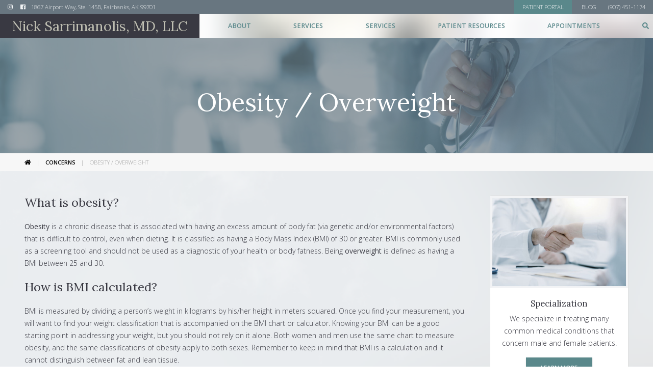

--- FILE ---
content_type: text/html; charset=UTF-8
request_url: https://www.drnicksarrimanolis.com/concerns/obesity-overweight/
body_size: 13082
content:
<!DOCTYPE html>
<html lang="en-US">
<head>
  <meta charset="UTF-8" />
  <title>Obesity / Overweight | Fairbanks, AK | Nick Sarrimanolis, MD</title>
  <meta name="viewport" content="width=device-width, initial-scale=1, viewport-fit=cover, interactive-widget=resizes-content">

  <meta http-equiv="X-UA-Compatible" content="IE=edge">
  <meta name="author" content="Obesity / Overweight | Fairbanks, AK | Nick Sarrimanolis, MD">
  <link rel="profile" href="http://gmpg.org/xfn/11" />
  <link rel="pingback" href="https://www.drnicksarrimanolis.com/xmlrpc.php" />
  <link rel="shortcut icon" type="image/png" href="https://www.drnicksarrimanolis.com/wp-content/themes/ui_sarr/images/favicon.ico">

  <meta name='robots' content='index, follow, max-image-preview:large, max-snippet:-1, max-video-preview:-1' />

	<!-- This site is optimized with the Yoast SEO plugin v26.6 - https://yoast.com/wordpress/plugins/seo/ -->
	<meta name="description" content="Learn more about the difference between obesity &amp; being overweight. We provide weight management services &amp; weight loss medication at our practice." />
	<link rel="canonical" href="https://www.drnicksarrimanolis.com/concerns/obesity-overweight/" />
	<meta property="og:locale" content="en_US" />
	<meta property="og:type" content="article" />
	<meta property="og:title" content="Obesity / Overweight | Fairbanks, AK | Nick Sarrimanolis, MD" />
	<meta property="og:description" content="Learn more about the difference between obesity &amp; being overweight. We provide weight management services &amp; weight loss medication at our practice." />
	<meta property="og:url" content="https://www.drnicksarrimanolis.com/concerns/obesity-overweight/" />
	<meta property="og:site_name" content="Nick Sarrimanolis, MD" />
	<meta property="article:modified_time" content="2022-06-10T16:17:09+00:00" />
	<meta name="twitter:card" content="summary_large_image" />
	<meta name="twitter:label1" content="Est. reading time" />
	<meta name="twitter:data1" content="2 minutes" />
	<script type="application/ld+json" class="yoast-schema-graph">{"@context":"https://schema.org","@graph":[{"@type":"WebPage","@id":"https://www.drnicksarrimanolis.com/concerns/obesity-overweight/","url":"https://www.drnicksarrimanolis.com/concerns/obesity-overweight/","name":"Obesity / Overweight | Fairbanks, AK | Nick Sarrimanolis, MD","isPartOf":{"@id":"https://www.drnicksarrimanolis.com/#website"},"datePublished":"2018-07-24T18:20:25+00:00","dateModified":"2022-06-10T16:17:09+00:00","description":"Learn more about the difference between obesity & being overweight. We provide weight management services & weight loss medication at our practice.","breadcrumb":{"@id":"https://www.drnicksarrimanolis.com/concerns/obesity-overweight/#breadcrumb"},"inLanguage":"en-US","potentialAction":[{"@type":"ReadAction","target":["https://www.drnicksarrimanolis.com/concerns/obesity-overweight/"]}]},{"@type":"BreadcrumbList","@id":"https://www.drnicksarrimanolis.com/concerns/obesity-overweight/#breadcrumb","itemListElement":[{"@type":"ListItem","position":1,"name":"Home","item":"https://www.drnicksarrimanolis.com/"},{"@type":"ListItem","position":2,"name":"Concerns","item":"https://www.drnicksarrimanolis.com/concerns/"},{"@type":"ListItem","position":3,"name":"Obesity / Overweight"}]},{"@type":"WebSite","@id":"https://www.drnicksarrimanolis.com/#website","url":"https://www.drnicksarrimanolis.com/","name":"Nick Sarrimanolis, MD","description":"Internal &amp; Family Medicine","potentialAction":[{"@type":"SearchAction","target":{"@type":"EntryPoint","urlTemplate":"https://www.drnicksarrimanolis.com/?s={search_term_string}"},"query-input":{"@type":"PropertyValueSpecification","valueRequired":true,"valueName":"search_term_string"}}],"inLanguage":"en-US"}]}</script>
	<!-- / Yoast SEO plugin. -->


<link rel='dns-prefetch' href='//fonts.googleapis.com' />
<link rel="alternate" title="oEmbed (JSON)" type="application/json+oembed" href="https://www.drnicksarrimanolis.com/wp-json/oembed/1.0/embed?url=https%3A%2F%2Fwww.drnicksarrimanolis.com%2Fconcerns%2Fobesity-overweight%2F" />
<link rel="alternate" title="oEmbed (XML)" type="text/xml+oembed" href="https://www.drnicksarrimanolis.com/wp-json/oembed/1.0/embed?url=https%3A%2F%2Fwww.drnicksarrimanolis.com%2Fconcerns%2Fobesity-overweight%2F&#038;format=xml" />
<style id='wp-img-auto-sizes-contain-inline-css' type='text/css'>
img:is([sizes=auto i],[sizes^="auto," i]){contain-intrinsic-size:3000px 1500px}
/*# sourceURL=wp-img-auto-sizes-contain-inline-css */
</style>
<style id='wp-block-library-inline-css' type='text/css'>
:root{--wp-block-synced-color:#7a00df;--wp-block-synced-color--rgb:122,0,223;--wp-bound-block-color:var(--wp-block-synced-color);--wp-editor-canvas-background:#ddd;--wp-admin-theme-color:#007cba;--wp-admin-theme-color--rgb:0,124,186;--wp-admin-theme-color-darker-10:#006ba1;--wp-admin-theme-color-darker-10--rgb:0,107,160.5;--wp-admin-theme-color-darker-20:#005a87;--wp-admin-theme-color-darker-20--rgb:0,90,135;--wp-admin-border-width-focus:2px}@media (min-resolution:192dpi){:root{--wp-admin-border-width-focus:1.5px}}.wp-element-button{cursor:pointer}:root .has-very-light-gray-background-color{background-color:#eee}:root .has-very-dark-gray-background-color{background-color:#313131}:root .has-very-light-gray-color{color:#eee}:root .has-very-dark-gray-color{color:#313131}:root .has-vivid-green-cyan-to-vivid-cyan-blue-gradient-background{background:linear-gradient(135deg,#00d084,#0693e3)}:root .has-purple-crush-gradient-background{background:linear-gradient(135deg,#34e2e4,#4721fb 50%,#ab1dfe)}:root .has-hazy-dawn-gradient-background{background:linear-gradient(135deg,#faaca8,#dad0ec)}:root .has-subdued-olive-gradient-background{background:linear-gradient(135deg,#fafae1,#67a671)}:root .has-atomic-cream-gradient-background{background:linear-gradient(135deg,#fdd79a,#004a59)}:root .has-nightshade-gradient-background{background:linear-gradient(135deg,#330968,#31cdcf)}:root .has-midnight-gradient-background{background:linear-gradient(135deg,#020381,#2874fc)}:root{--wp--preset--font-size--normal:16px;--wp--preset--font-size--huge:42px}.has-regular-font-size{font-size:1em}.has-larger-font-size{font-size:2.625em}.has-normal-font-size{font-size:var(--wp--preset--font-size--normal)}.has-huge-font-size{font-size:var(--wp--preset--font-size--huge)}.has-text-align-center{text-align:center}.has-text-align-left{text-align:left}.has-text-align-right{text-align:right}.has-fit-text{white-space:nowrap!important}#end-resizable-editor-section{display:none}.aligncenter{clear:both}.items-justified-left{justify-content:flex-start}.items-justified-center{justify-content:center}.items-justified-right{justify-content:flex-end}.items-justified-space-between{justify-content:space-between}.screen-reader-text{border:0;clip-path:inset(50%);height:1px;margin:-1px;overflow:hidden;padding:0;position:absolute;width:1px;word-wrap:normal!important}.screen-reader-text:focus{background-color:#ddd;clip-path:none;color:#444;display:block;font-size:1em;height:auto;left:5px;line-height:normal;padding:15px 23px 14px;text-decoration:none;top:5px;width:auto;z-index:100000}html :where(.has-border-color){border-style:solid}html :where([style*=border-top-color]){border-top-style:solid}html :where([style*=border-right-color]){border-right-style:solid}html :where([style*=border-bottom-color]){border-bottom-style:solid}html :where([style*=border-left-color]){border-left-style:solid}html :where([style*=border-width]){border-style:solid}html :where([style*=border-top-width]){border-top-style:solid}html :where([style*=border-right-width]){border-right-style:solid}html :where([style*=border-bottom-width]){border-bottom-style:solid}html :where([style*=border-left-width]){border-left-style:solid}html :where(img[class*=wp-image-]){height:auto;max-width:100%}:where(figure){margin:0 0 1em}html :where(.is-position-sticky){--wp-admin--admin-bar--position-offset:var(--wp-admin--admin-bar--height,0px)}@media screen and (max-width:600px){html :where(.is-position-sticky){--wp-admin--admin-bar--position-offset:0px}}

/*# sourceURL=wp-block-library-inline-css */
</style><style id='global-styles-inline-css' type='text/css'>
:root{--wp--preset--aspect-ratio--square: 1;--wp--preset--aspect-ratio--4-3: 4/3;--wp--preset--aspect-ratio--3-4: 3/4;--wp--preset--aspect-ratio--3-2: 3/2;--wp--preset--aspect-ratio--2-3: 2/3;--wp--preset--aspect-ratio--16-9: 16/9;--wp--preset--aspect-ratio--9-16: 9/16;--wp--preset--color--black: #000000;--wp--preset--color--cyan-bluish-gray: #abb8c3;--wp--preset--color--white: #ffffff;--wp--preset--color--pale-pink: #f78da7;--wp--preset--color--vivid-red: #cf2e2e;--wp--preset--color--luminous-vivid-orange: #ff6900;--wp--preset--color--luminous-vivid-amber: #fcb900;--wp--preset--color--light-green-cyan: #7bdcb5;--wp--preset--color--vivid-green-cyan: #00d084;--wp--preset--color--pale-cyan-blue: #8ed1fc;--wp--preset--color--vivid-cyan-blue: #0693e3;--wp--preset--color--vivid-purple: #9b51e0;--wp--preset--gradient--vivid-cyan-blue-to-vivid-purple: linear-gradient(135deg,rgb(6,147,227) 0%,rgb(155,81,224) 100%);--wp--preset--gradient--light-green-cyan-to-vivid-green-cyan: linear-gradient(135deg,rgb(122,220,180) 0%,rgb(0,208,130) 100%);--wp--preset--gradient--luminous-vivid-amber-to-luminous-vivid-orange: linear-gradient(135deg,rgb(252,185,0) 0%,rgb(255,105,0) 100%);--wp--preset--gradient--luminous-vivid-orange-to-vivid-red: linear-gradient(135deg,rgb(255,105,0) 0%,rgb(207,46,46) 100%);--wp--preset--gradient--very-light-gray-to-cyan-bluish-gray: linear-gradient(135deg,rgb(238,238,238) 0%,rgb(169,184,195) 100%);--wp--preset--gradient--cool-to-warm-spectrum: linear-gradient(135deg,rgb(74,234,220) 0%,rgb(151,120,209) 20%,rgb(207,42,186) 40%,rgb(238,44,130) 60%,rgb(251,105,98) 80%,rgb(254,248,76) 100%);--wp--preset--gradient--blush-light-purple: linear-gradient(135deg,rgb(255,206,236) 0%,rgb(152,150,240) 100%);--wp--preset--gradient--blush-bordeaux: linear-gradient(135deg,rgb(254,205,165) 0%,rgb(254,45,45) 50%,rgb(107,0,62) 100%);--wp--preset--gradient--luminous-dusk: linear-gradient(135deg,rgb(255,203,112) 0%,rgb(199,81,192) 50%,rgb(65,88,208) 100%);--wp--preset--gradient--pale-ocean: linear-gradient(135deg,rgb(255,245,203) 0%,rgb(182,227,212) 50%,rgb(51,167,181) 100%);--wp--preset--gradient--electric-grass: linear-gradient(135deg,rgb(202,248,128) 0%,rgb(113,206,126) 100%);--wp--preset--gradient--midnight: linear-gradient(135deg,rgb(2,3,129) 0%,rgb(40,116,252) 100%);--wp--preset--font-size--small: 13px;--wp--preset--font-size--medium: 20px;--wp--preset--font-size--large: 36px;--wp--preset--font-size--x-large: 42px;--wp--preset--spacing--20: 0.44rem;--wp--preset--spacing--30: 0.67rem;--wp--preset--spacing--40: 1rem;--wp--preset--spacing--50: 1.5rem;--wp--preset--spacing--60: 2.25rem;--wp--preset--spacing--70: 3.38rem;--wp--preset--spacing--80: 5.06rem;--wp--preset--shadow--natural: 6px 6px 9px rgba(0, 0, 0, 0.2);--wp--preset--shadow--deep: 12px 12px 50px rgba(0, 0, 0, 0.4);--wp--preset--shadow--sharp: 6px 6px 0px rgba(0, 0, 0, 0.2);--wp--preset--shadow--outlined: 6px 6px 0px -3px rgb(255, 255, 255), 6px 6px rgb(0, 0, 0);--wp--preset--shadow--crisp: 6px 6px 0px rgb(0, 0, 0);}:where(.is-layout-flex){gap: 0.5em;}:where(.is-layout-grid){gap: 0.5em;}body .is-layout-flex{display: flex;}.is-layout-flex{flex-wrap: wrap;align-items: center;}.is-layout-flex > :is(*, div){margin: 0;}body .is-layout-grid{display: grid;}.is-layout-grid > :is(*, div){margin: 0;}:where(.wp-block-columns.is-layout-flex){gap: 2em;}:where(.wp-block-columns.is-layout-grid){gap: 2em;}:where(.wp-block-post-template.is-layout-flex){gap: 1.25em;}:where(.wp-block-post-template.is-layout-grid){gap: 1.25em;}.has-black-color{color: var(--wp--preset--color--black) !important;}.has-cyan-bluish-gray-color{color: var(--wp--preset--color--cyan-bluish-gray) !important;}.has-white-color{color: var(--wp--preset--color--white) !important;}.has-pale-pink-color{color: var(--wp--preset--color--pale-pink) !important;}.has-vivid-red-color{color: var(--wp--preset--color--vivid-red) !important;}.has-luminous-vivid-orange-color{color: var(--wp--preset--color--luminous-vivid-orange) !important;}.has-luminous-vivid-amber-color{color: var(--wp--preset--color--luminous-vivid-amber) !important;}.has-light-green-cyan-color{color: var(--wp--preset--color--light-green-cyan) !important;}.has-vivid-green-cyan-color{color: var(--wp--preset--color--vivid-green-cyan) !important;}.has-pale-cyan-blue-color{color: var(--wp--preset--color--pale-cyan-blue) !important;}.has-vivid-cyan-blue-color{color: var(--wp--preset--color--vivid-cyan-blue) !important;}.has-vivid-purple-color{color: var(--wp--preset--color--vivid-purple) !important;}.has-black-background-color{background-color: var(--wp--preset--color--black) !important;}.has-cyan-bluish-gray-background-color{background-color: var(--wp--preset--color--cyan-bluish-gray) !important;}.has-white-background-color{background-color: var(--wp--preset--color--white) !important;}.has-pale-pink-background-color{background-color: var(--wp--preset--color--pale-pink) !important;}.has-vivid-red-background-color{background-color: var(--wp--preset--color--vivid-red) !important;}.has-luminous-vivid-orange-background-color{background-color: var(--wp--preset--color--luminous-vivid-orange) !important;}.has-luminous-vivid-amber-background-color{background-color: var(--wp--preset--color--luminous-vivid-amber) !important;}.has-light-green-cyan-background-color{background-color: var(--wp--preset--color--light-green-cyan) !important;}.has-vivid-green-cyan-background-color{background-color: var(--wp--preset--color--vivid-green-cyan) !important;}.has-pale-cyan-blue-background-color{background-color: var(--wp--preset--color--pale-cyan-blue) !important;}.has-vivid-cyan-blue-background-color{background-color: var(--wp--preset--color--vivid-cyan-blue) !important;}.has-vivid-purple-background-color{background-color: var(--wp--preset--color--vivid-purple) !important;}.has-black-border-color{border-color: var(--wp--preset--color--black) !important;}.has-cyan-bluish-gray-border-color{border-color: var(--wp--preset--color--cyan-bluish-gray) !important;}.has-white-border-color{border-color: var(--wp--preset--color--white) !important;}.has-pale-pink-border-color{border-color: var(--wp--preset--color--pale-pink) !important;}.has-vivid-red-border-color{border-color: var(--wp--preset--color--vivid-red) !important;}.has-luminous-vivid-orange-border-color{border-color: var(--wp--preset--color--luminous-vivid-orange) !important;}.has-luminous-vivid-amber-border-color{border-color: var(--wp--preset--color--luminous-vivid-amber) !important;}.has-light-green-cyan-border-color{border-color: var(--wp--preset--color--light-green-cyan) !important;}.has-vivid-green-cyan-border-color{border-color: var(--wp--preset--color--vivid-green-cyan) !important;}.has-pale-cyan-blue-border-color{border-color: var(--wp--preset--color--pale-cyan-blue) !important;}.has-vivid-cyan-blue-border-color{border-color: var(--wp--preset--color--vivid-cyan-blue) !important;}.has-vivid-purple-border-color{border-color: var(--wp--preset--color--vivid-purple) !important;}.has-vivid-cyan-blue-to-vivid-purple-gradient-background{background: var(--wp--preset--gradient--vivid-cyan-blue-to-vivid-purple) !important;}.has-light-green-cyan-to-vivid-green-cyan-gradient-background{background: var(--wp--preset--gradient--light-green-cyan-to-vivid-green-cyan) !important;}.has-luminous-vivid-amber-to-luminous-vivid-orange-gradient-background{background: var(--wp--preset--gradient--luminous-vivid-amber-to-luminous-vivid-orange) !important;}.has-luminous-vivid-orange-to-vivid-red-gradient-background{background: var(--wp--preset--gradient--luminous-vivid-orange-to-vivid-red) !important;}.has-very-light-gray-to-cyan-bluish-gray-gradient-background{background: var(--wp--preset--gradient--very-light-gray-to-cyan-bluish-gray) !important;}.has-cool-to-warm-spectrum-gradient-background{background: var(--wp--preset--gradient--cool-to-warm-spectrum) !important;}.has-blush-light-purple-gradient-background{background: var(--wp--preset--gradient--blush-light-purple) !important;}.has-blush-bordeaux-gradient-background{background: var(--wp--preset--gradient--blush-bordeaux) !important;}.has-luminous-dusk-gradient-background{background: var(--wp--preset--gradient--luminous-dusk) !important;}.has-pale-ocean-gradient-background{background: var(--wp--preset--gradient--pale-ocean) !important;}.has-electric-grass-gradient-background{background: var(--wp--preset--gradient--electric-grass) !important;}.has-midnight-gradient-background{background: var(--wp--preset--gradient--midnight) !important;}.has-small-font-size{font-size: var(--wp--preset--font-size--small) !important;}.has-medium-font-size{font-size: var(--wp--preset--font-size--medium) !important;}.has-large-font-size{font-size: var(--wp--preset--font-size--large) !important;}.has-x-large-font-size{font-size: var(--wp--preset--font-size--x-large) !important;}
/*# sourceURL=global-styles-inline-css */
</style>

<style id='classic-theme-styles-inline-css' type='text/css'>
/*! This file is auto-generated */
.wp-block-button__link{color:#fff;background-color:#32373c;border-radius:9999px;box-shadow:none;text-decoration:none;padding:calc(.667em + 2px) calc(1.333em + 2px);font-size:1.125em}.wp-block-file__button{background:#32373c;color:#fff;text-decoration:none}
/*# sourceURL=/wp-includes/css/classic-themes.min.css */
</style>
<link rel='stylesheet' id='jquery-ui-css' href='https://www.drnicksarrimanolis.com/wp-content/plugins/urge_options/assets/css/jquery-ui.min.css?ver=6.9' type='text/css' media='all' />
<link rel='stylesheet' id='google-fonts-css' href='https://fonts.googleapis.com/css?family=Lora%3A400%2C400i%7COpen+Sans%3A300%2C300i%2C400%2C600%2C600i&#038;ver=6.9' type='text/css' media='all' />
<link rel='stylesheet' id='style-css' href='https://www.drnicksarrimanolis.com/wp-content/themes/ui_sarr/assets/css/theme.css?ver=1769108529' type='text/css' media='all' />
<script type="text/javascript" src="https://www.drnicksarrimanolis.com/wp-includes/js/jquery/jquery.min.js?ver=3.7.1" id="jquery-core-js"></script>
<script type="text/javascript" src="https://www.drnicksarrimanolis.com/wp-includes/js/jquery/jquery-migrate.min.js?ver=3.4.1" id="jquery-migrate-js"></script>
<script type="text/javascript" src="https://www.drnicksarrimanolis.com/wp-content/plugins/urge_options/assets/js/jquery-ui.min.js?ver=1769108529" id="jquery-ui-js"></script>
<link rel="https://api.w.org/" href="https://www.drnicksarrimanolis.com/wp-json/" /><link rel='shortlink' href='https://www.drnicksarrimanolis.com/?p=33' />
<script type="text/javascript">
(function(url){
	if(/(?:Chrome\/26\.0\.1410\.63 Safari\/537\.31|WordfenceTestMonBot)/.test(navigator.userAgent)){ return; }
	var addEvent = function(evt, handler) {
		if (window.addEventListener) {
			document.addEventListener(evt, handler, false);
		} else if (window.attachEvent) {
			document.attachEvent('on' + evt, handler);
		}
	};
	var removeEvent = function(evt, handler) {
		if (window.removeEventListener) {
			document.removeEventListener(evt, handler, false);
		} else if (window.detachEvent) {
			document.detachEvent('on' + evt, handler);
		}
	};
	var evts = 'contextmenu dblclick drag dragend dragenter dragleave dragover dragstart drop keydown keypress keyup mousedown mousemove mouseout mouseover mouseup mousewheel scroll'.split(' ');
	var logHuman = function() {
		if (window.wfLogHumanRan) { return; }
		window.wfLogHumanRan = true;
		var wfscr = document.createElement('script');
		wfscr.type = 'text/javascript';
		wfscr.async = true;
		wfscr.src = url + '&r=' + Math.random();
		(document.getElementsByTagName('head')[0]||document.getElementsByTagName('body')[0]).appendChild(wfscr);
		for (var i = 0; i < evts.length; i++) {
			removeEvent(evts[i], logHuman);
		}
	};
	for (var i = 0; i < evts.length; i++) {
		addEvent(evts[i], logHuman);
	}
})('//www.drnicksarrimanolis.com/?wordfence_lh=1&hid=40FE53BDF123820046C70C7C7F3E9D11');
</script>  <!-- Global site tag (gtag.js) - Google Analytics -->
<script>
  window.dataLayer = window.dataLayer || [];
  function gtag(){dataLayer.push(arguments);}

  gtag('js', new Date());
  gtag('config', 'G-58Q4KSNVKD');

  (function loadGtagWhenIdle() {
    var injected = false;

    function injectScript() {
      if (injected) {
        return;
      }
      injected = true;

      var script = document.createElement('script');
      script.src = 'https://www.googletagmanager.com/gtag/js?id=G-58Q4KSNVKD';
      script.async = true;
      document.head.appendChild(script);
    }

    if (window.requestIdleCallback) {
      requestIdleCallback(injectScript, { timeout: 2000 });
    } else {
      window.addEventListener('load', injectScript);
    }
  })();
</script>  <script type="application/ld+json">
{
  "@context": "http://schema.org",
  "@type": "Physician",
  "name": "",
  "address": {
    "@type": "PostalAddress",
    "addressLocality": "Fairbanks",
    "addressRegion": "AK",
    "postalCode": "99701",
    "streetAddress": "1867 Airport Way, Suite 145B"
  },
  "areaServed": {
    "@type": "Place",
    "geo": {"@type": "GeoCoordinates", "64.835699": "", "-147.756616": "" }
  },
  "openingHours": "Mo,Tu,We,Th,Fr 7:30-16:00",
  "telephone": "907-451-1174",
  "url": "http://www.drnicksarrimanolis.com/",
  "MedicalSpecialty":["InternalMedicine", "PrimaryCare"],
  "description": "We provide preventative health, complex medical management, comprehensive adult primary care and weight management to patients in & around Fairbanks, Alaska.",
  "member": [
    {
      "@type": "Person",
      "name": "Nick Sarrimanolis", 
      "honorificSuffix":"M.D.", 
      "honorificPrefix":"Dr.", 
      "jobTitle":"Doctor", 
      "workLocation": {
        "@type":"Place", 
        "name":"Nick Sarrimanolis, MD"
      }
    },
    
{
      "@type": "Person",
      "name": "Russell Pierce", 
      "honorificSuffix":"M.D.", 
      "honorificPrefix":"Dr.", 
      "jobTitle":"Doctor", 
      "workLocation": {
        "@type":"Place", 
        "name":"Nick Sarrimanolis, MD"
      }
    },
    {
      "@type": "Person",
      "name": "A.J. Cooper", 
      "honorificSuffix":"PA-C", 
      "jobTitle":"Physician Assitant", 
      "workLocation": {
        "@type":"Place", 
        "name":"Nick Sarrimanolis, MD"
      }
    }    
    
  ],
  "availableService": {
    "@type": "MedicalProcedure", 
    "name":["primary care","internal medicine","preventative health","physicals","SculpSure","women's health"]
  },
  "sameAs" : ["https://www.instagram.com/drnickalaska/", "https://www.instagram.com/drnickalaska/"]
}

</script>
    
  <!-- Meta Pixel Code -->
  <script>
  !function(f,b,e,v,n,t,s)
  {if(f.fbq)return;n=f.fbq=function(){n.callMethod?
  n.callMethod.apply(n,arguments):n.queue.push(arguments)};
  if(!f._fbq)f._fbq=n;n.push=n;n.loaded=!0;n.version='2.0';
  n.queue=[];t=b.createElement(e);t.async=!0;
  t.src=v;s=b.getElementsByTagName(e)[0];
  s.parentNode.insertBefore(t,s)}(window, document,'script',
  'https://connect.facebook.net/en_US/fbevents.js');
  fbq('init', '305194204222446');
  fbq('track', 'PageView');
  </script>
  <noscript><img height="1" width="1" style="display:none"
  src="https://www.facebook.com/tr?id=305194204222446&ev=PageView&noscript=1"
  /></noscript>
  <!-- End Meta Pixel Code -->

</head>
<body class="subpage">
  <header id="header">
    <div class="topbar greybg py-1">
      <div class="container-fluid">
        <div class="row justify-content-between">
          <div class="col-md-auto text-center text-md-left">
            <a href="https://www.instagram.com/drnickalaska/" target="_blank" class="mr-2 pr-1 d-none d-sm-inline"><i class="fab fa-instagram"></i></a>
            <a href="https://www.facebook.com/drnickalaska/" class="mr-2 py-1 d-none d-sm-inline"><i class="fab fa-facebook"></i></a>
            <!--
<a href="#' class="mr-2 py-1 d-none d-sm-inline"><i class="fab fa-twitter"></i></a>
-->
            <a href="https://goo.gl/maps/obY4apea5Rt"><span class="d-none d-lg-inline">1867 Airport Way, Ste. 145B, Fairbanks, AK 99701</span><span class="d-lg-none"><i class="fas fa-map-marker-alt"></i></span></a>
          </div>
          <div class="col-md-auto text-center text-md-right text-uppercase">
            <a href="https://15629.portal.athenahealth.com/" target="_blank" class="px-3 py-2 tealbg">Patient Portal</a>
            <a href="https://www.drnicksarrimanolis.com/blog" class="ml-3 py-1">Blog</a>
            <a href="tel:1-907-451-1174" class="ml-3 pl-1"><span class="d-none d-lg-inline">(907) 451-1174</span><span class="d-lg-none"><i class="fas fa-phone"></i></span></a>
          </div>
        </div>
      </div>
    </div>
    <nav class="navbar navbar-expand-md justify-content-between p-0" id="menu">
      <a href="https://www.drnicksarrimanolis.com" class="navbar-brand darkbg px-4 py-2 mr-0">  <h2>Nick Sarrimanolis, MD, LLC</h2></a>
      <button class="navbar-toggler" type="button" data-toggle="collapse" data-target="#main-nav" aria-controls="main-nav" aria-expanded="false" aria-label="Toggle navigation">
        <span class="navbar-toggler-icon"><i class="fas fa-bars fa-lg"></i></span>
      </button>
      <div class="collapse navbar-collapse align-items-md-stretch" id="main-nav">
        <div class="navbar-nav ml-lg-5 w-100 text-center text-md-right align-items-center justify-content-between">
          <span class="nav-item">
            <a href="#" class="nav-link dropdown-toggle dropdown-toggle-split" role="button" data-toggle="dropdown" aria-haspopup="true" aria-expanded="false">About</a>
            <div class="dropdown-menu dropdown-menu-right">
              <span class="nav-item d-block">
                <a href="https://www.drnicksarrimanolis.com/providers/" class="dropdown-item submenu-toggle">Our Providers</a>
                <div class="submenu dropdown-menu">
                  <a href="https://www.drnicksarrimanolis.com/providers/nick-sarrimanolis-m-d/" class="dropdown-item">Nick Sarrimanolis, MD</a>
                  <a href="https://www.drnicksarrimanolis.com/providers/catherine-hompesch-md/" class="dropdown-item">Catherine Hompesch, MD</a>
                </div>
              </span>
              <a href="https://www.drnicksarrimanolis.com/contact/" class="dropdown-item">Contact</a>
              <a href="https://www.drnicksarrimanolis.com/testimonials/" class="dropdown-item">Testimonials</a>
            </div>
          </span>

          <span class="nav-item">
            <a href="https://www.drnicksarrimanolis.com/services/" class="nav-link dropdown-toggle dropdown-toggle-split" role="button" data-toggle="dropdown" aria-haspopup="true" aria-expanded="false">Services</a>
            <div class="dropdown-menu dropdown-menu-right">
              
              <span class="nav-item d-block">
                <a href="https://www.drnicksarrimanolis.com/services/primary-care/" class="dropdown-item submenu-toggle">Primary Care</a>
                <div class="submenu dropdown-menu">
                  <a href="https://www.drnicksarrimanolis.com/services/colon-cancer-screenings/" class="dropdown-item">Colon Cancer Screenings</a>
                  <a href="https://www.drnicksarrimanolis.com/services/weight-management/" class="dropdown-item">Weight Management</a>
                </div>
              </span>

              <span class="nav-item d-block">
                <a href="https://www.drnicksarrimanolis.com/services/internal-medicine/" class="dropdown-item submenu-toggle">Internal Medicine</a>
                <div class="submenu dropdown-menu">
                  <a href="https://www.drnicksarrimanolis.com/services/colonoscopy/" class="dropdown-item">Colonoscopy</a>
                  <a href="https://www.drnicksarrimanolis.com/services/upper-endoscopy/" class="dropdown-item">Upper Endoscopy</a>
                </div>
              </span>

        
              <a href="https://www.drnicksarrimanolis.com/services/preventive-health/" class="dropdown-item">Preventive Health</a>
              <a href="https://www.drnicksarrimanolis.com/services/physicals/" class="dropdown-item">Physicals</a>
            </div>
          </span>


          <span class="nav-item">
            <a href="https://www.drnicksarrimanolis.com/services/" class="nav-link dropdown-toggle dropdown-toggle-split" role="button" data-toggle="dropdown" aria-haspopup="true" aria-expanded="false">Services</a>
            <div class="dropdown-menu dropdown-menu-right">
              <span class="nav-item d-block">
                <a href="https://www.drnicksarrimanolis.com/services/primary-care/" class="dropdown-item submenu-toggle">Primary Care</a>
                <div class="submenu dropdown-menu">
                  <a href="https://www.drnicksarrimanolis.com/services/colon-cancer-screenings/" class="dropdown-item">Colon Cancer Screenings</a>
                  <a href="https://www.drnicksarrimanolis.com/services/weight-management/" class="dropdown-item">Weight Management</a>
                </div>
              </span>
              <a href="https://www.drnicksarrimanolis.com/services/internal-medicine/" class="dropdown-item submenu-toggle">Internal Medicine</a>
              <div class="submenu dropdown-menu">
              <a href="https://www.drnicksarrimanolis.com/services/colonoscopy/" class="dropdown-item">Colonoscopy</a>
              <a href="https://www.drnicksarrimanolis.com/services/upper-endoscopy/" class="dropdown-item">Upper Endoscopy</a>
              </div>
              </span>
              <a href="https://www.drnicksarrimanolis.com/services/preventive-health/" class="dropdown-item">Preventive Health</a>
              <a href="https://www.drnicksarrimanolis.com/services/physicals/" class="dropdown-item">Physicals</a>
            </div>
          </span>

          <span class="nav-item">
            <a href="https://www.drnicksarrimanolis.com/patient-resources/" class="nav-link dropdown-toggle dropdown-toggle-split" role="button" data-toggle="dropdown" aria-haspopup="true" aria-expanded="false">Patient Resources</a>
            <div class="dropdown-menu dropdown-menu-right">
              <a href="https://www.drnicksarrimanolis.com/patient-resources/insurance-billing/" class="dropdown-item">Insurance &amp; Billing</a>
              <a href="https://www.drnicksarrimanolis.com/patient-resources/forms/" class="dropdown-item">Forms</a>
            </div>
          </span>

          <a href="https://www.drnicksarrimanolis.com/appointments/" class="nav-item nav-link">Appointments</a>

          <a href="#" id="open-search" class="nav-item nav-link"><i class="fas fa-search"></i></a>

        </div>
      </div>
    </nav>
  </header>
<section id="mainbody" class="whitepatternbg">
  <div class="subhead white text-center px-5 py-5" style="background:linear-gradient(to bottom, rgba(104, 118, 128, .67) 0%,rgba(104, 118, 128, .67) 100%),url(https://www.drnicksarrimanolis.com/wp-content/themes/ui_sarr/images/placeholder-header.jpg) no-repeat center/cover; background-color: #8294A7">
    <span class="dropbelow pt-md-5">
        <h1 class="pt-md-5">Obesity / Overweight</h1> 
    </span>
  </div>

  <nav class="breadcrumbs py-2 px-4 px-md-5">
  <div class="container-fluid">
    <div class="row">
      <div class="col-md-12 pl-0">
        <div class="crumbs"><a href="https://www.drnicksarrimanolis.com/" rel="v:url" property="v:title"><i class="fas fa-home"></i></a>  <span class="mx-2">|</span>  <span typeof="v:Breadcrumb"><a rel="v:url" property="v:title" href="https://www.drnicksarrimanolis.com/concerns/">Concerns</a></span>  <span class="mx-2">|</span>  <span class="current">Obesity / Overweight</span></div><!-- .breadcrumbs -->      </div>
    </div>
  </div>
</nav>  <div class="container-fluid p-0">
    <div class="row no-gutters">
      <main class="col-lg-9 col-md-8 content">
        <div class="p-4 p-md-5">
          
<!-- <h1>Obesity / Overweight</h1> -->
<h2>What is obesity?</h2>
<p><strong>Obesity</strong> is a chronic disease that is associated with having an excess amount of body fat (via genetic and/or environmental factors) that is difficult to control, even when dieting. It is classified as having a Body Mass Index (BMI) of 30 or greater. BMI is commonly used as a screening tool and should not be used as a diagnostic of your health or body fatness. Being <strong>overweight</strong> is defined as having a BMI between 25 and 30.</p>
<h2>How is BMI calculated?</h2>
<p>BMI is measured by dividing a person&#8217;s weight in kilograms by his/her height in meters squared. Once you find your measurement, you will want to find your weight classification that is accompanied on the BMI chart or calculator. Knowing your BMI can be a good starting point in addressing your weight, but you should not rely on it alone. Both women and men use the same chart to measure obesity, and the same classifications of obesity apply to both sexes. Remember to keep in mind that BMI is a calculation and it cannot distinguish between fat and lean tissue.</p>
<h2>What are the health risks associated with obesity?</h2>
<p>There are more than 40 medical conditions that are associated with obesity. Individuals are at risk of developing one or more of these serious medical conditions:</p>
<ul>
<li><a href="/concerns/high-blood-pressure/">High blood pressure</a></li>
<li><a href="/concerns/high-cholesterol/">High cholesterol</a></li>
<li><a href="/concerns/diabetes/">Diabetes</a></li>
<li>Osteoarthritis</li>
<li><a href="/concerns/heart-disease/">Heart disease</a></li>
<li><a href="/concerns/colon-cancer/">Colon cancer</a></li>
<li>Sleep apnea and respiratory problems</li>
<li>Stroke</li>
<li>Gallbladder disease</li>
</ul>
<p>Obesity commonly involves a higher risk of cardiovascular disease (CVD), diabetes, high blood pressure (hypertension) and high cholesterol. Together, these four complications are known as metabolic syndrome. However, not everyone with a high BMI has these complications, and not everyone has all four of them.</p>
<h2>What is metabolically healthy obesity?</h2>
<p>Metabolically healthy obesity (MHO) refers to people with a body mass index high enough to be classified as obese, but without having the health complications that are usually associated with the disease. Some research suggests that not all fat is hazardous and that having different kinds of fat could make a difference. Subcutaneous fat is the layer of fat under the skin that may not be a risk factor for metabolic disease. Fat in or around the heart and liver, on the other hand, can ultimately be more fatal. Additionally, just because a person is obese, it does not mean that he or she has an unhealthy lifestyle. A person with obesity who exercises and makes healthy food choices may continue to gain the same benefits as people who are not obese.</p>
<h2>Schedule an appointment in Fairbanks, Alaska</h2>
<p><a href="/providers/nick-sarrimanolis-m-d/">Dr. Nick Sarrimanolis</a> and staff provide weight management services to patients <a href="/contact/">in and around Fairbanks, Alaska</a>. You can also get prescriptions for effective <a href="/services/weight-management/">weight loss medications</a>.* If you are overweight or obese and you want to shed pounds and improve your overall health, request an appointment today. To request an appointment online, <a href="/appointments/">use the form on our website</a>. You can also give us a call at <a href="tel://9074511174">(907) 451-1174</a>.</p>

          
          <p class="disclaimer">*Individual results may vary; not a guarantee.</p>

          <p class="shareme">
<!-- facebook -->
  <a title="Share on Facebook" target="_blank" href="http://www.facebook.com/sharer.php?u=https://www.drnicksarrimanolis.com/concerns/obesity-overweight/&t=Obesity / Overweight"><i class="fab fa-facebook-square"></i></a>
<!-- Twitter -->
  <a title="Share on Twitter" target="_blank" href="http://twitter.com/share?url=https://www.drnicksarrimanolis.com/concerns/obesity-overweight/"><i class="fab fa-twitter-square"></i></a>
<!-- google -->
  <a title="Share on Google+" target="_blank" href="https://plus.google.com/share?url=https://www.drnicksarrimanolis.com/concerns/obesity-overweight/&t=Obesity / Overweight"><i class="fab fa-google-plus-square"></i></a>
<!-- email -->
  <a href="mailto:?subject=Obesity / Overweight&amp;body=I%20saw%20this%20and%20thought%20of%20you!%20https://www.drnicksarrimanolis.com/concerns/obesity-overweight/"><i class="fas fa-envelope-square"></i></a>

  <span class="share-cta">Share this</span>
</p>
          <!--           <div class="purplebg p-4">
            <h3>Interested in learning more about Obesity / Overweight?</h3>
            <em class="lead">Request an appointment below and get started with a Consultation.</em>
            <form id="schedule">
  <div class="row">
    <div class="col-md-4 form-group mb-3">
      <input type="text" name="name" placeholder="Your Name" class="form-control">
    </div>
    <div class="col-md-4 form-group mb-3">
      <input type="email" name="email" placeholder="Your Email" class="form-control">
    </div>
    <div class="col-md-4 form-group mb-3">
      <input type="text" name="phone" placeholder="Your Phone" class="form-control">
    </div>
    <div class="col-md-4 form-group mb-3">
      <select name="preferred_day" class="form-control">
        <option value="Preferred Day" disabled selected>Preferred Day</option>
        <option value="Monday">Monday</option>
        <option value="Tuesday">Tuesday</option>
        <option value="Wednesday">Wednesday</option>
        <option value="Thursday">Thursday</option>
        <option value="Friday">Friday</option>
      </select>
    </div>
    <div class="col-md-4 form-group mb-3">
      <select name="preferred_time" class="form-control">
        <option value="Preferred Time" disabled selected>Preferred Time</option>
        <option value="Early Morning">Early Morning</option>
        <option value="Late Morning">Late Morning</option>
        <option value="Early Afternoon">Early Afternoon</option>
        <option value="Late Afternoon">Late Afternoon</option>
      </select>
    </div>
    <div class="col-md-4 form-group mb-3">
      <select name="treatment" class="form-control">
        <option value="Treatment (optional)" disabled selected>Treatment (optional)</option>
                        <option value="Primary Care">Primary Care</option>
                <option value="Cardiac Stress Tests">Cardiac Stress Tests</option>
                <option value="Colon Cancer Screenings">Colon Cancer Screenings</option>
                <option value="Colonoscopy">Colonoscopy</option>
                <option value="Weight Management">Weight Management</option>
                <option value="Upper Endoscopy">Upper Endoscopy</option>
                <option value="Internal Medicine">Internal Medicine</option>
                <option value="Preventive Health">Preventive Health</option>
                <option value="Physicals">Physicals</option>
                      </select>
    </div>
    <div class="col-md-12">
      <button type="submit" class="btn btn-block">Schedule</button>
      <div id="form-results"></div>
    </div>
  </div>
</form>          </div> -->
        </div>
      </main>
      <div class="col-lg-3 col-md-4 sidebar pt-md-5 pr-md-5">
  <!-- Sidebar if Applicable - Remove if not used  -->
  <div class="card px-4 px-md-0 mb-4 mb-md-5">
    <a href="https://www.drnicksarrimanolis.com/concerns/"><img src="https://www.drnicksarrimanolis.com/wp-content/themes/ui_sarr/images/specialization.jpg" alt="Image of doctor shanking hands with patient" class="card-img-top"></a>
    <div class="card-body text-center lightfrostedbg">
      <h4 class="mb-2">Specialization</h4>
      <p>We specialize in treating many common medical conditions that concern male and female patients.</p>
      <a href="https://www.drnicksarrimanolis.com/concerns/" class="btn btn-teal">Learn More</a>
      <p class="mb-0">*Individual results may vary; not a guarantee.</p>
    </div>
  </div>
  
 <!--     <div class="card px-4 px-md-0 mb-4 mb-md-5">
      <a href="https://www.drnicksarrimanolis.com/services/sculpsure-fat-reduction/"><img src="https://www.drnicksarrimanolis.com/wp-content/themes/ui_sarr/images/sculpsure-sidebar.png" alt="Image of a side view of a woman" class="card-img-top"></a>
      <div class="card-body text-center lightfrostedbg">
        <h4 class="mb-2">SculpSure</h4>
        <p>SculpSure is a non-invasive laser treatment that can contour your body and reduce fat. Using safe and precise heat energy, SculpSure's laser damages fat cells in the abdomen, back, flanks (sides) and thighs.</p>
        <a href="https://www.drnicksarrimanolis.com/services/sculpsure-fat-reduction/" class="btn btn-teal">Learn More</a>
        <p class="mb-0">*Individual results may vary; not a guarantee.</p>
      </div>
    </div>
   -->


  
</div>    </div>
<!--     <div class="row no-gutters">
      <div class="col-md-12 goldbg p-4 p-md-5" id="explore-concerns">
        <h2>Explore Information on Your Skin &amp; Body Concerns</h2>
        <form action="" id="concerns-form" class="mb-3 mb-md-4">
          <div class="form-row">
            <div class="col-lg-10 col-md-9 col-sm-8 form-group mb-md-0">
              <select name="concern" id="concern-select" class="form-control" style="width:100%;">
  <option value=""></option>
  <option value="anemia">Anemia</option><option value="colon-cancer">Colon Cancer</option><option value="diabetes">Diabetes</option><option value="gastrointestinal-disease">Gastrointestinal Disease</option><option value="heart-disease">Heart Disease</option><option value="heartburn-gerd">Heartburn / GERD</option><option value="hepatitis-c">Hepatitis C</option><option value="high-blood-pressure">High Blood Pressure</option><option value="high-cholesterol">High Cholesterol</option><option value="inflammatory-bowel-disease-ibd">Inflammatory Bowel Disease (IBD)</option><option value="kidney-disease">Kidney Disease</option><option value="liver-disease">Liver Disease</option><option value="obesity-overweight">Obesity / Overweight</option><option value="thyroid-disorders">Thyroid Disorders</option></select>
            </div>
            <div class="col-lg-2 col-md-3 col-sm-4">
              <button type="submit" class="btn btn-purple">Learn More</button>
            </div>
          </div>
        </form>
      </div>
    </div> -->
  </div>
</section>


  
<section id="schedule-block" class="slatepatternbg p-4 p-md-5 text-center light">
  <div class="container-fluid">
    <div class="row">
      <div class="col-12">
        <p class="lead font-italic mb-1">Call us at <a href="tel:1-907-451-1174" class="light">(907) 451-1174</a> or request below.</p>
        <h2 class="light mb-5">Request an Appointment</h2>
       <form id="schedule">
  <div class="row">
    <div class="col-md-4 form-group mb-3">
      <input type="text" name="name" placeholder="Your Name" class="form-control">
    </div>
    <div class="col-md-4 form-group mb-3">
      <input type="email" name="email" placeholder="Your Email" class="form-control">
    </div>
    <div class="col-md-4 form-group mb-3">
      <input type="text" name="phone" placeholder="Your Phone" class="form-control">
    </div>
    <div class="col-md-4 form-group mb-3">
      <select name="preferred_day" class="form-control">
        <option value="Preferred Day" disabled selected>Preferred Day</option>
        <option value="Monday">Monday</option>
        <option value="Tuesday">Tuesday</option>
        <option value="Wednesday">Wednesday</option>
        <option value="Thursday">Thursday</option>
        <option value="Friday">Friday</option>
      </select>
    </div>
    <div class="col-md-4 form-group mb-3">
      <select name="preferred_time" class="form-control">
        <option value="Preferred Time" disabled selected>Preferred Time</option>
        <option value="Early Morning">Early Morning</option>
        <option value="Late Morning">Late Morning</option>
        <option value="Early Afternoon">Early Afternoon</option>
        <option value="Late Afternoon">Late Afternoon</option>
      </select>
    </div>
    <div class="col-md-4 form-group mb-3">
      <select name="treatment" class="form-control">
        <option value="Treatment (optional)" disabled selected>Treatment (optional)</option>
                        <option value="Primary Care">Primary Care</option>
                <option value="Cardiac Stress Tests">Cardiac Stress Tests</option>
                <option value="Colon Cancer Screenings">Colon Cancer Screenings</option>
                <option value="Colonoscopy">Colonoscopy</option>
                <option value="Weight Management">Weight Management</option>
                <option value="Upper Endoscopy">Upper Endoscopy</option>
                <option value="Internal Medicine">Internal Medicine</option>
                <option value="Preventive Health">Preventive Health</option>
                <option value="Physicals">Physicals</option>
                      </select>
    </div>
    <div class="col-md-12">
      <button type="submit" class="btn btn-teal">Schedule</button>
      <div id="form-results"></div>
    </div>
  </div>
</form>
      </div>
    </div>
  </div>
</section>

<footer id="footer" class="worldbg py-5 px-3">
  <div class="container-fluid">
    <div class="row">
      <div class="col-lg-4 col-md-6">
        <h2>Nick Sarrimanolis, MD, LLC</h2>
        <a href="https://goo.gl/maps/obY4apea5Rt" class="d-block">1867 Airport Way, Ste. 145B<br>Fairbanks, AK 99701</a>
        <hr class="divider">
        <div class="hours">
          <p class="mb-1">Monday - Thursday: 7:30am - 3:00pm</p>
          <p class="mb-1">Friday: 7:30am - 12:00pm</p>
          <p class="mb-4">Saturday &amp; Sunday: Closed</p>
        </div>

          <div class="hours">
          <p class="mb-1"><strong>Lab Hours</strong></p>
          <p class="mb-1">Monday – Thursday: 7:30am – 2:30pm</p>
          <p class="mb-4">Friday: 7:30am – 11:00am</p>
        </div>
        <a href="https://www.drnicksarrimanolis.com/appointments/" class="btn btn-teal">Request an Appointment</a>
      </div>
      <div class="col-lg-4 mx-auto col-md-6 mt-4 mt-md-0">
        <h2>Latest Blog Posts</h2>

                                <div class="row">
          <div class="col-sm-6">
            <a href="https://www.drnicksarrimanolis.com/breast-cancer-awareness-month/"><img src="https://www.drnicksarrimanolis.com/wp-content/uploads/2021/09/Sarrimanolis-Sept2021_Feature_web-300x300.jpg" class="img-fluid mb-3 mb-sm-0" alt="Breast Cancer Awareness Month"></a>
          </div>
          <div class="col-sm-6">
            <p>The power of pink is everywhere this October, as we observe Breast Cancer Awareness Month. Breast Cancer Awareness month is an annual international health campaign organized by major breast cancer organizations to increase awareness of the disease and raise money for a cure.</p>
            <a href="https://www.drnicksarrimanolis.com/breast-cancer-awareness-month/" class="read-more">Read More</a>
          </div>
        </div>
        <hr>
                        <div class="row">
          <div class="col-sm-6">
            <a href="https://www.drnicksarrimanolis.com/have-you-had-your-cholesterol-checked/"><img src="https://www.drnicksarrimanolis.com/wp-content/uploads/2021/08/Sarrimanolis-Sept_Feature_web-300x300.jpg" class="img-fluid mb-3 mb-sm-0" alt="Have You Had Your Cholesterol Checked?"></a>
          </div>
          <div class="col-sm-6">
            <p>September is National Cholesterol Education Month and we&#8217;d like to remind you of the importance of monitoring your cholesterol.</p>
            <a href="https://www.drnicksarrimanolis.com/have-you-had-your-cholesterol-checked/" class="read-more">Read More</a>
          </div>
        </div>
        <hr>
                      </div>
      <div class="col-lg-3 pl-lg-5 mt-5 mt-lg-0">
        <h2>Quick Links</h2>
        <a href="https://www.drnicksarrimanolis.com/concerns/" class="mb-2 d-block">Concerns</a>
        <a href="https://www.drnicksarrimanolis.com/services/" class="mb-2 d-block">Services</a>
        <a href="https://www.drnicksarrimanolis.com/patient-resources/" class="mb-2 d-block">Patient Resources</a>
        <a href="https://www.drnicksarrimanolis.com/appointments/" class="mb-2 d-block">Appointments</a>
        <a href="https://15629.portal.athenahealth.com/" target="_blank" class="mb-2 d-block">Patient Portal</a>
        <a href="https://www.drnicksarrimanolis.com/contact/" class="mb-2 d-block">Contact</a>
      </div>
    </div>
  </div>
</footer>

<footer id="copyright" class="greybg px-4 py-1 d-flex flex-wrap align-items-center justify-content-between">
  <span class="py-2">
    <a href="https://www.instagram.com/drnickalaska/" target="_blank" class="mr-3"><i class="fab fa-instagram fa-2x"></i></a>
    <a href="https://www.facebook.com/drnickalaska/" target="_blank" class="mr-3"><i class="fab fa-facebook fa-2x"></i></a>
    <!-- <a href="#" class="mr-3"><i class="fab fa-twitter fa-2x"></i></a> -->
  </span>
  <span class="py-2 white">Nick Sarrimanolis, MD, LLC | <a href="https://www.drnicksarrimanolis.com/privacy-policy/">Privacy Policy</a> | Website by <a href="http://urgeinteractive.com">Urge Interactive</a></span>
  <a href="tel:1-907-451-1174" class="py-2">(907) 451-1174</a>
</footer>

<script type="speculationrules">
{"prefetch":[{"source":"document","where":{"and":[{"href_matches":"/*"},{"not":{"href_matches":["/wp-*.php","/wp-admin/*","/wp-content/uploads/*","/wp-content/*","/wp-content/plugins/*","/wp-content/themes/ui_sarr/*","/*\\?(.+)"]}},{"not":{"selector_matches":"a[rel~=\"nofollow\"]"}},{"not":{"selector_matches":".no-prefetch, .no-prefetch a"}}]},"eagerness":"conservative"}]}
</script>
<!-- 
<script>
jQuery(document).ready(function($) {

   $('#testimonial_submit').submit(function(e){
 		e.preventDefault();
 		var form = $(this);
 		var form_results = $('#form-results');

 		form_results.html(' ');
 		form_results.removeClass('alert');
 		form_results.removeClass('alert-error');
 		form_results.removeClass('alert-success');

 		form.find('.btn').prop('disabled', true);

 		var errors = [];

 		// Validation
 		if( form.find('input[name=name]').val() == "" ) { errors.push('The name field is required'); }
 		if( form.find('input[name=email]').val() == "" ) { errors.push('The email field is required'); }
 		if( form.find('textarea[name=testimonial]').val() == "" ) { errors.push('The testimonial field is required'); }

 		if( errors.length > 0 ){

 			var error_html = '<ul>';
 			form_results.addClass('alert');
 			form_results.addClass('alert-info');

 			$.each(errors, function( index, value ) {
 				error_html += '<li>' +value+ '</li>';
 			});
 			error_html += '</ul>';

 			form_results.html(error_html);
 			form.find('.btn').prop('disabled', false);
 			return false;
 		}

 		var data = {
 			action: 'do_ajax',
 			fn: 'testimonial_submit',
 			data: {
        'name': form.find('input[name=name]').val(),
        'email': form.find('input[name=email]').val(),
        'testimonial': form.find('textarea[name=testimonial]').val()
      }
 		};

    console.log(data);

 		jQuery.post( the_theme.url + '/wp-admin/admin-ajax.php' , data, function(response) {

 		  console.log(response);
 			form.find('.btn').prop('disabled', false);
 			$('#form-results').html(response);
 		}, 'json');
 	});
});
</script> -->

<script type="text/javascript" src="https://www.drnicksarrimanolis.com/wp-content/themes/ui_sarr/assets/js/fontawesome-all.js?ver=1769108529" id="fontawesome-js-js"></script>
<script type="text/javascript" src="https://www.drnicksarrimanolis.com/wp-content/themes/ui_sarr/assets/js/jquery.js?ver=1769108529" id="jquery-js-js"></script>
<script type="text/javascript" id="form-js-js-extra">
/* <![CDATA[ */
var the_theme = {"url":"https://www.drnicksarrimanolis.com","ajax_url":"https://www.drnicksarrimanolis.comhttps://www.drnicksarrimanolis.com/wp-admin/admin-ajax.php","theme_path":"https://www.drnicksarrimanolis.com/wp-content/themes/ui_sarr","page":"obesity-overweight"};
//# sourceURL=form-js-js-extra
/* ]]> */
</script>
<script type="text/javascript" src="https://www.drnicksarrimanolis.com/wp-content/themes/ui_sarr/assets/js/form.js?ver=1769108529" id="form-js-js"></script>
<script type="text/javascript" src="https://www.drnicksarrimanolis.com/wp-content/themes/ui_sarr/assets/js/all.min.js?ver=1769108529" id="script-js"></script>
<div id="search-overlay">
	<div class="container-fluid">
		<div class="row justify-content-end">
			<button id="close-search" style="background:none;border:none;outline:0;"><i class="far fa-window-close gold fa-2x"></i></button>
		</div>
		<div class="row">
			<div class="col-md-8 mx-auto">
				<form method="get" id="searchform" action="https://www.drnicksarrimanolis.com/">
          <h2 class="text-center white">Search</h2>
					<div class="input-group">
				      <input type="text" class="form-control" placeholder="Search" value="" name="s" id="s">
				      <span class="input-group-btn">
				        <button id="searchsubmit" class="btn btn-white outline white" type="submit"><i class="fas fa-search"></i></button>
				      </span>
				    </div>
				</form>
        <em class="white">We're happy to answer any questions you may have, feel free to call us at<br><a href="tel:907-451-1174" class="gold">(907) 451-1174</a></em>
			</div>
		</div>
</div>
<script>
	jQuery(document).ready(function($) {
		$('#open-search').click(function() {
			$('#search-overlay').fadeIn();
		});
		$('#close-search').click(function() {
			$('#search-overlay').fadeOut();
		});
	});
</script>
</div>


<!-- google tracking code for schedule form submit -->
<script type="text/javascript">
  // Document Ready
  jQuery(document).ready(function($){

    $('#schedule .btn').on('click', function(e){
      gtag('event','click', {
        'event_category': 'Buttons', 'event_label': 'Schedule Form Button Click'
      });
    })

    //track telephone link clicks
    $('a[href*="907-451-1174"]').on('click', function(e){
      gtag('event','click', {
        'event_category': 'Links', 'event_label': 'Telephone Number Link Click'
      });
    })

  })
</script>

</body>
</html>


--- FILE ---
content_type: application/x-javascript
request_url: https://www.drnicksarrimanolis.com/wp-content/themes/ui_sarr/assets/js/form.js?ver=1769108529
body_size: 383
content:
$("#schedule").submit(function(e) {
  e.preventDefault();
  var form = $(this);
  var form_results = $("#form-results");

  form_results.html(" ");
  form_results.removeClass("alert");
  form_results.removeClass("alert-error");
  form_results.removeClass("alert-success");

  form.find(".btn").prop("disabled", true);

  var errors = [];

  // Validation
  if (form.find("input[name=name]").val() == "") {
    errors.push("The name field is required");
  }
  if (form.find("input[name=email]").val() == "") {
    errors.push("The email field is required");
  }
  if (!form.find('select[name="preferred_day"]').val()) {
    errors.push("The day of the week field is required");
  }
  if (!form.find('select[name="preferred_time"]').val()) {
    errors.push("The time of day field is required");
  }

  if (errors.length > 0) {
    var error_html = '<ul class="mb-0">';
    form_results.addClass("alert");
    form_results.addClass("alert-info");

    $.each(errors, function(index, value) {
      error_html += "<li>" + value + "</li>";
    });
    error_html += "</ul>";

    form_results.html(error_html);
    form.find(".btn").prop("disabled", false);
    return false;
  }

  var data = {
    action: 'do_ajax',
    fn: 'schedule',
    data: form.serializeArray(),
    security: the_theme.ajax_nonce,
    siteurl: the_theme.url,
  };



  $.post(the_theme.url + '/wp-admin/admin-ajax.php', data, function(response) {

    response = JSON.parse(response);
    
    console.log(response);

    $("#form-results").hide(0);

    $(".formpwrap").fadeOut(function(){
      form_results.append( response );
      setTimeout(function(){
        $("#form-results").fadeIn();
      },600);
    });

    $(form).each(function() {
      this.reset();
    });

    form.find('.btn').prop('disabled', false);

    if (response == '<p class="alert alert-success" id="contact-success">Your message was sent successfully!</p>') {
      window.location.href = the_theme.url + '/thank-you';
    }

  });
});

--- FILE ---
content_type: application/x-javascript
request_url: https://www.drnicksarrimanolis.com/wp-content/themes/ui_sarr/assets/js/all.min.js?ver=1769108529
body_size: 25583
content:
!function(e,t,n){var i=[],o=[],r={_version:"3.5.0",_config:{classPrefix:"",enableClasses:!0,enableJSClass:!0,usePrefixes:!0},_q:[],on:function(e,t){var n=this;setTimeout(function(){t(n[e])},0)},addTest:function(e,t,n){o.push({name:e,fn:t,options:n})},addAsyncTest:function(e){o.push({name:null,fn:e})}},s=function(){};s.prototype=r,s=new s;var a=r._config.usePrefixes?" -webkit- -moz- -o- -ms- ".split(" "):["",""];function l(e,t){return typeof e===t}r._prefixes=a;var c=t.documentElement,f="svg"===c.nodeName.toLowerCase();function u(e){var t=c.className,n=s._config.classPrefix||"";if(f&&(t=t.baseVal),s._config.enableJSClass){var i=new RegExp("(^|\\s)"+n+"no-js(\\s|$)");t=t.replace(i,"$1"+n+"js$2")}s._config.enableClasses&&(t+=" "+n+e.join(" "+n),f?c.className.baseVal=t:c.className=t)}f||function(e,t){var n,i,o=e.html5||{},r=/^<|^(?:button|map|select|textarea|object|iframe|option|optgroup)$/i,s=/^(?:a|b|code|div|fieldset|h1|h2|h3|h4|h5|h6|i|label|li|ol|p|q|span|strong|style|table|tbody|td|th|tr|ul)$/i,a="_html5shiv",l=0,c={};function f(e,t){var n=e.createElement("p"),i=e.getElementsByTagName("head")[0]||e.documentElement;return n.innerHTML="x<style>"+t+"</style>",i.insertBefore(n.lastChild,i.firstChild)}function u(){var e=g.elements;return"string"==typeof e?e.split(" "):e}function d(e){var t=c[e[a]];return t||(t={},l++,e[a]=l,c[l]=t),t}function h(e,n,o){return n||(n=t),i?n.createElement(e):(o||(o=d(n)),!(a=o.cache[e]?o.cache[e].cloneNode():s.test(e)?(o.cache[e]=o.createElem(e)).cloneNode():o.createElem(e)).canHaveChildren||r.test(e)||a.tagUrn?a:o.frag.appendChild(a));var a}function p(e){e||(e=t);var o,r,s=d(e);return!g.shivCSS||n||s.hasCSS||(s.hasCSS=!!f(e,"article,aside,dialog,figcaption,figure,footer,header,hgroup,main,nav,section{display:block}mark{background:#FF0;color:#000}template{display:none}")),i||(o=e,(r=s).cache||(r.cache={},r.createElem=o.createElement,r.createFrag=o.createDocumentFragment,r.frag=r.createFrag()),o.createElement=function(e){return g.shivMethods?h(e,o,r):r.createElem(e)},o.createDocumentFragment=Function("h,f","return function(){var n=f.cloneNode(),c=n.createElement;h.shivMethods&&("+u().join().replace(/[\w\-:]+/g,function(e){return r.createElem(e),r.frag.createElement(e),'c("'+e+'")'})+");return n}")(g,r.frag)),e}!function(){try{var e=t.createElement("a");e.innerHTML="<xyz></xyz>",n="hidden"in e,i=1==e.childNodes.length||function(){t.createElement("a");var e=t.createDocumentFragment();return void 0===e.cloneNode||void 0===e.createDocumentFragment||void 0===e.createElement}()}catch(e){n=!0,i=!0}}();var g={elements:o.elements||"abbr article aside audio bdi canvas data datalist details dialog figcaption figure footer header hgroup main mark meter nav output picture progress section summary template time video",version:"3.7.3",shivCSS:!1!==o.shivCSS,supportsUnknownElements:i,shivMethods:!1!==o.shivMethods,type:"default",shivDocument:p,createElement:h,createDocumentFragment:function(e,n){if(e||(e=t),i)return e.createDocumentFragment();for(var o=(n=n||d(e)).frag.cloneNode(),r=0,s=u(),a=s.length;r<a;r++)o.createElement(s[r]);return o},addElements:function(e,t){var n=g.elements;"string"!=typeof n&&(n=n.join(" ")),"string"!=typeof e&&(e=e.join(" ")),g.elements=n+" "+e,p(t)}};e.html5=g,p(t);var m,v=/^$|\b(?:all|print)\b/,_="html5shiv",y=!(i||(m=t.documentElement,void 0===t.namespaces||void 0===t.parentWindow||void 0===m.applyElement||void 0===m.removeNode||void 0===e.attachEvent));function E(e){for(var t,n=e.attributes,i=n.length,o=e.ownerDocument.createElement(_+":"+e.nodeName);i--;)(t=n[i]).specified&&o.setAttribute(t.nodeName,t.nodeValue);return o.style.cssText=e.style.cssText,o}function b(e){var t,n,i=d(e),o=e.namespaces,r=e.parentWindow;if(!y||e.printShived)return e;function s(){clearTimeout(i._removeSheetTimer),t&&t.removeNode(!0),t=null}return void 0===o[_]&&o.add(_),r.attachEvent("onbeforeprint",function(){s();for(var i,o,r,a=e.styleSheets,l=[],c=a.length,d=Array(c);c--;)d[c]=a[c];for(;r=d.pop();)if(!r.disabled&&v.test(r.media)){try{i=r.imports,o=i.length}catch(e){o=0}for(c=0;c<o;c++)d.push(i[c]);try{l.push(r.cssText)}catch(e){}}l=function(e){for(var t,n=e.split("{"),i=n.length,o=RegExp("(^|[\\s,>+~])("+u().join("|")+")(?=[[\\s,>+~#.:]|$)","gi"),r="$1"+_+"\\:$2";i--;)(t=n[i]=n[i].split("}"))[t.length-1]=t[t.length-1].replace(o,r),n[i]=t.join("}");return n.join("{")}(l.reverse().join("")),n=function(e){for(var t,n=e.getElementsByTagName("*"),i=n.length,o=RegExp("^(?:"+u().join("|")+")$","i"),r=[];i--;)t=n[i],o.test(t.nodeName)&&r.push(t.applyElement(E(t)));return r}(e),t=f(e,l)}),r.attachEvent("onafterprint",function(){!function(e){for(var t=e.length;t--;)e[t].removeNode()}(n),clearTimeout(i._removeSheetTimer),i._removeSheetTimer=setTimeout(s,500)}),e.printShived=!0,e}g.type+=" print",g.shivPrint=b,b(t),"object"==typeof module&&module.exports&&(module.exports=g)}(void 0!==e?e:this,t);var d,h,p="Moz O ms Webkit",g=r._config.usePrefixes?p.toLowerCase().split(" "):[];function m(e,t){if("object"==typeof e)for(var n in e)d(e,n)&&m(n,e[n]);else{var i=(e=e.toLowerCase()).split("."),o=s[i[0]];if(2==i.length&&(o=o[i[1]]),void 0!==o)return s;t="function"==typeof t?t():t,1==i.length?s[i[0]]=t:(!s[i[0]]||s[i[0]]instanceof Boolean||(s[i[0]]=new Boolean(s[i[0]])),s[i[0]][i[1]]=t),u([(t&&0!=t?"":"no-")+i.join("-")]),s._trigger(e,t)}return s}r._domPrefixes=g,d=l(h={}.hasOwnProperty,"undefined")||l(h.call,"undefined")?function(e,t){return t in e&&l(e.constructor.prototype[t],"undefined")}:function(e,t){return h.call(e,t)},r._l={},r.on=function(e,t){this._l[e]||(this._l[e]=[]),this._l[e].push(t),s.hasOwnProperty(e)&&setTimeout(function(){s._trigger(e,s[e])},0)},r._trigger=function(e,t){if(this._l[e]){var n=this._l[e];setTimeout(function(){var e;for(e=0;e<n.length;e++)(0,n[e])(t)},0),delete this._l[e]}},s._q.push(function(){r.addTest=m});var v=r._config.usePrefixes?p.split(" "):[];r._cssomPrefixes=v;var _=function(t){var i,o=a.length,r=e.CSSRule;if(void 0===r)return n;if(!t)return!1;if((i=(t=t.replace(/^@/,"")).replace(/-/g,"_").toUpperCase()+"_RULE")in r)return"@"+t;for(var s=0;s<o;s++){var l=a[s];if(l.toUpperCase()+"_"+i in r)return"@-"+l.toLowerCase()+"-"+t}return!1};function y(){return"function"!=typeof t.createElement?t.createElement(arguments[0]):f?t.createElementNS.call(t,"http://www.w3.org/2000/svg",arguments[0]):t.createElement.apply(t,arguments)}r.atRule=_;var E=function(){var e=!("onblur"in t.documentElement);return function(t,i){var o;return!!t&&(i&&"string"!=typeof i||(i=y(i||"div")),!(o=(t="on"+t)in i)&&e&&(i.setAttribute||(i=y("div")),i.setAttribute(t,""),o="function"==typeof i[t],i[t]!==n&&(i[t]=n),i.removeAttribute(t)),o)}}();r.hasEvent=E;function b(e){return e.replace(/([a-z])-([a-z])/g,function(e,t,n){return t+n.toUpperCase()}).replace(/^-/,"")}function w(e){return e.replace(/([A-Z])/g,function(e,t){return"-"+t.toLowerCase()}).replace(/^ms-/,"-ms-")}function T(e,n,i,o){var r,s,a,l,u,d="modernizr",h=y("div"),p=((u=t.body)||((u=y(f?"svg":"body")).fake=!0),u);if(parseInt(i,10))for(;i--;)(a=y("div")).id=o?o[i]:d+(i+1),h.appendChild(a);return(r=y("style")).type="text/css",r.id="s"+d,(p.fake?p:h).appendChild(r),p.appendChild(h),r.styleSheet?r.styleSheet.cssText=e:r.appendChild(t.createTextNode(e)),h.id=d,p.fake&&(p.style.background="",p.style.overflow="hidden",l=c.style.overflow,c.style.overflow="hidden",c.appendChild(p)),s=n(h,e),p.fake?(p.parentNode.removeChild(p),c.style.overflow=l,c.offsetHeight):h.parentNode.removeChild(h),!!s}r.prefixedCSSValue=function(e,t){var n=!1,i=y("div").style;if(e in i){var o=g.length;for(i[e]=t,n=i[e];o--&&!n;)i[e]="-"+g[o]+"-"+t,n=i[e]}return""===n&&(n=!1),n};var C,S=(C=e.matchMedia||e.msMatchMedia)?function(e){var t=C(e);return t&&t.matches||!1}:function(t){var n=!1;return T("@media "+t+" { #modernizr { position: absolute; } }",function(t){n="absolute"==(e.getComputedStyle?e.getComputedStyle(t,null):t.currentStyle).position}),n};r.mq=S;r.testStyles=T;function A(e,t){return function(){return e.apply(t,arguments)}}var I={elem:y("modernizr")};s._q.push(function(){delete I.elem});var D={style:I.elem.style};function O(t,i){var o=t.length;if("CSS"in e&&"supports"in e.CSS){for(;o--;)if(e.CSS.supports(w(t[o]),i))return!0;return!1}if("CSSSupportsRule"in e){for(var r=[];o--;)r.push("("+w(t[o])+":"+i+")");return T("@supports ("+(r=r.join(" or "))+") { #modernizr { position: absolute; } }",function(t){return"absolute"==function(t,n,i){var o;if("getComputedStyle"in e){o=getComputedStyle.call(e,t,n);var r=e.console;null!==o?i&&(o=o.getPropertyValue(i)):r&&r[r.error?"error":"log"].call(r,"getComputedStyle returning null, its possible modernizr test results are inaccurate")}else o=!n&&t.currentStyle&&t.currentStyle[i];return o}(t,null,"position")})}return n}function N(e,t,i,o){if(o=!l(o,"undefined")&&o,!l(i,"undefined")){var r=O(e,i);if(!l(r,"undefined"))return r}for(var s,a,c,f,u,d=["modernizr","tspan","samp"];!D.style&&d.length;)s=!0,D.modElem=y(d.shift()),D.style=D.modElem.style;function h(){s&&(delete D.style,delete D.modElem)}for(c=e.length,a=0;a<c;a++)if(f=e[a],u=D.style[f],~(""+f).indexOf("-")&&(f=b(f)),D.style[f]!==n){if(o||l(i,"undefined"))return h(),"pfx"!=t||f;try{D.style[f]=i}catch(e){}if(D.style[f]!=u)return h(),"pfx"!=t||f}return h(),!1}s._q.unshift(function(){delete D.style});r.testProp=function(e,t,i){return N([e],n,t,i)};function k(e,t,n,i,o){var r=e.charAt(0).toUpperCase()+e.slice(1),s=(e+" "+v.join(r+" ")+r).split(" ");return l(t,"string")||l(t,"undefined")?N(s,t,i,o):function(e,t,n){var i;for(var o in e)if(e[o]in t)return!1===n?e[o]:l(i=t[e[o]],"function")?A(i,n||t):i;return!1}(s=(e+" "+g.join(r+" ")+r).split(" "),t,n)}r.testAllProps=k;var x=r.prefixed=function(e,t,n){return 0===e.indexOf("@")?_(e):(-1!=e.indexOf("-")&&(e=b(e)),t?k(e,t,n):k(e,"pfx"))};r.prefixedCSS=function(e){var t=x(e);return t&&w(t)};r.testAllProps=function(e,t,i){return k(e,n,n,t,i)},function(){var e,t,n,r,a,c;for(var f in o)if(o.hasOwnProperty(f)){if(e=[],(t=o[f]).name&&(e.push(t.name.toLowerCase()),t.options&&t.options.aliases&&t.options.aliases.length))for(n=0;n<t.options.aliases.length;n++)e.push(t.options.aliases[n].toLowerCase());for(r=l(t.fn,"function")?t.fn():t.fn,a=0;a<e.length;a++)1===(c=e[a].split(".")).length?s[c[0]]=r:(!s[c[0]]||s[c[0]]instanceof Boolean||(s[c[0]]=new Boolean(s[c[0]])),s[c[0]][c[1]]=r),i.push((r?"":"no-")+c.join("-"))}}(),u(i),delete r.addTest,delete r.addAsyncTest;for(var L=0;L<s._q.length;L++)s._q[L]();e.Modernizr=s}(window,document),function(e,t){"object"==typeof exports&&"undefined"!=typeof module?module.exports=t():"function"==typeof define&&define.amd?define(t):e.Popper=t()}(this,function(){"use strict";for(var e=["native code","[object MutationObserverConstructor]"],t="undefined"!=typeof window,n=["Edge","Trident","Firefox"],i=0,o=0;o<n.length;o+=1)if(t&&navigator.userAgent.indexOf(n[o])>=0){i=1;break}var r,s=t&&(r=window.MutationObserver,e.some(function(e){return(r||"").toString().indexOf(e)>-1}))?function(e){var t=!1,n=0,i=document.createElement("span");return new MutationObserver(function(){e(),t=!1}).observe(i,{attributes:!0}),function(){t||(t=!0,i.setAttribute("x-index",n),n+=1)}}:function(e){var t=!1;return function(){t||(t=!0,setTimeout(function(){t=!1,e()},i))}};function a(e){return e&&"[object Function]"==={}.toString.call(e)}function l(e,t){if(1!==e.nodeType)return[];var n=window.getComputedStyle(e,null);return t?n[t]:n}function c(e){return"HTML"===e.nodeName?e:e.parentNode||e.host}function f(e){if(!e||-1!==["HTML","BODY","#document"].indexOf(e.nodeName))return window.document.body;var t=l(e),n=t.overflow,i=t.overflowX,o=t.overflowY;return/(auto|scroll)/.test(n+o+i)?e:f(c(e))}function u(e){var t=e&&e.offsetParent,n=t&&t.nodeName;return n&&"BODY"!==n&&"HTML"!==n?-1!==["TD","TABLE"].indexOf(t.nodeName)&&"static"===l(t,"position")?u(t):t:window.document.documentElement}function d(e){return null!==e.parentNode?d(e.parentNode):e}function h(e,t){if(!(e&&e.nodeType&&t&&t.nodeType))return window.document.documentElement;var n=e.compareDocumentPosition(t)&Node.DOCUMENT_POSITION_FOLLOWING,i=n?e:t,o=n?t:e,r=document.createRange();r.setStart(i,0),r.setEnd(o,0);var s,a,l=r.commonAncestorContainer;if(e!==l&&t!==l||i.contains(o))return"BODY"===(a=(s=l).nodeName)||"HTML"!==a&&u(s.firstElementChild)!==s?u(l):l;var c=d(e);return c.host?h(c.host,t):h(e,d(t).host)}function p(e){var t="top"===(arguments.length>1&&void 0!==arguments[1]?arguments[1]:"top")?"scrollTop":"scrollLeft",n=e.nodeName;if("BODY"===n||"HTML"===n){var i=window.document.documentElement;return(window.document.scrollingElement||i)[t]}return e[t]}function g(e,t){var n="x"===t?"Left":"Top",i="Left"===n?"Right":"Bottom";return+e["border"+n+"Width"].split("px")[0]+ +e["border"+i+"Width"].split("px")[0]}var m=void 0,v=function(){return void 0===m&&(m=-1!==navigator.appVersion.indexOf("MSIE 10")),m};function _(e,t,n,i){return Math.max(t["offset"+e],n["client"+e],n["offset"+e],v()?n["offset"+e]+i["margin"+("Height"===e?"Top":"Left")]+i["margin"+("Height"===e?"Bottom":"Right")]:0)}function y(){var e=window.document.body,t=window.document.documentElement,n=v()&&window.getComputedStyle(t);return{height:_("Height",e,t,n),width:_("Width",e,t,n)}}var E=function(e,t){if(!(e instanceof t))throw new TypeError("Cannot call a class as a function")},b=function(){function e(e,t){for(var n=0;n<t.length;n++){var i=t[n];i.enumerable=i.enumerable||!1,i.configurable=!0,"value"in i&&(i.writable=!0),Object.defineProperty(e,i.key,i)}}return function(t,n,i){return n&&e(t.prototype,n),i&&e(t,i),t}}(),w=function(e,t,n){return t in e?Object.defineProperty(e,t,{value:n,enumerable:!0,configurable:!0,writable:!0}):e[t]=n,e},T=Object.assign||function(e){for(var t=1;t<arguments.length;t++){var n=arguments[t];for(var i in n)Object.prototype.hasOwnProperty.call(n,i)&&(e[i]=n[i])}return e};function C(e){return T({},e,{right:e.left+e.width,bottom:e.top+e.height})}function S(e){var t={};if(v())try{t=e.getBoundingClientRect();var n=p(e,"top"),i=p(e,"left");t.top+=n,t.left+=i,t.bottom+=n,t.right+=i}catch(e){}else t=e.getBoundingClientRect();var o={left:t.left,top:t.top,width:t.right-t.left,height:t.bottom-t.top},r="HTML"===e.nodeName?y():{},s=r.width||e.clientWidth||o.right-o.left,a=r.height||e.clientHeight||o.bottom-o.top,c=e.offsetWidth-s,f=e.offsetHeight-a;if(c||f){var u=l(e);c-=g(u,"x"),f-=g(u,"y"),o.width-=c,o.height-=f}return C(o)}function A(e,t){var n=v(),i="HTML"===t.nodeName,o=S(e),r=S(t),s=f(e),a=l(t),c=+a.borderTopWidth.split("px")[0],u=+a.borderLeftWidth.split("px")[0],d=C({top:o.top-r.top-c,left:o.left-r.left-u,width:o.width,height:o.height});if(d.marginTop=0,d.marginLeft=0,!n&&i){var h=+a.marginTop.split("px")[0],g=+a.marginLeft.split("px")[0];d.top-=c-h,d.bottom-=c-h,d.left-=u-g,d.right-=u-g,d.marginTop=h,d.marginLeft=g}return(n?t.contains(s):t===s&&"BODY"!==s.nodeName)&&(d=function(e,t){var n=arguments.length>2&&void 0!==arguments[2]&&arguments[2],i=p(t,"top"),o=p(t,"left"),r=n?-1:1;return e.top+=i*r,e.bottom+=i*r,e.left+=o*r,e.right+=o*r,e}(d,t)),d}function I(e,t,n,i){var o,r,s,a,u,d,g,m={top:0,left:0},v=h(e,t);if("viewport"===i)o=v,r=window.document.documentElement,s=A(o,r),a=Math.max(r.clientWidth,window.innerWidth||0),u=Math.max(r.clientHeight,window.innerHeight||0),d=p(r),g=p(r,"left"),m=C({top:d-s.top+s.marginTop,left:g-s.left+s.marginLeft,width:a,height:u});else{var _=void 0;"scrollParent"===i?"BODY"===(_=f(c(e))).nodeName&&(_=window.document.documentElement):_="window"===i?window.document.documentElement:i;var E=A(_,v);if("HTML"!==_.nodeName||function e(t){var n=t.nodeName;return"BODY"!==n&&"HTML"!==n&&("fixed"===l(t,"position")||e(c(t)))}(v))m=E;else{var b=y(),w=b.height,T=b.width;m.top+=E.top-E.marginTop,m.bottom=w+E.top,m.left+=E.left-E.marginLeft,m.right=T+E.left}}return m.left+=n,m.top+=n,m.right-=n,m.bottom-=n,m}function D(e,t,n,i,o){var r=arguments.length>5&&void 0!==arguments[5]?arguments[5]:0;if(-1===e.indexOf("auto"))return e;var s=I(n,i,r,o),a={top:{width:s.width,height:t.top-s.top},right:{width:s.right-t.right,height:s.height},bottom:{width:s.width,height:s.bottom-t.bottom},left:{width:t.left-s.left,height:s.height}},l=Object.keys(a).map(function(e){return T({key:e},a[e],{area:(t=a[e],t.width*t.height)});var t}).sort(function(e,t){return t.area-e.area}),c=l.filter(function(e){var t=e.width,i=e.height;return t>=n.clientWidth&&i>=n.clientHeight}),f=c.length>0?c[0].key:l[0].key,u=e.split("-")[1];return f+(u?"-"+u:"")}function O(e,t,n){return A(n,h(t,n))}function N(e){var t=window.getComputedStyle(e),n=parseFloat(t.marginTop)+parseFloat(t.marginBottom),i=parseFloat(t.marginLeft)+parseFloat(t.marginRight);return{width:e.offsetWidth+i,height:e.offsetHeight+n}}function k(e){var t={left:"right",right:"left",bottom:"top",top:"bottom"};return e.replace(/left|right|bottom|top/g,function(e){return t[e]})}function x(e,t,n){n=n.split("-")[0];var i=N(e),o={width:i.width,height:i.height},r=-1!==["right","left"].indexOf(n),s=r?"top":"left",a=r?"left":"top",l=r?"height":"width",c=r?"width":"height";return o[s]=t[s]+t[l]/2-i[l]/2,o[a]=n===a?t[a]-i[c]:t[k(a)],o}function L(e,t){return Array.prototype.find?e.find(t):e.filter(t)[0]}function P(e,t,n){return(void 0===n?e:e.slice(0,function(e,t,n){if(Array.prototype.findIndex)return e.findIndex(function(e){return e[t]===n});var i=L(e,function(e){return e[t]===n});return e.indexOf(i)}(e,"name",n))).forEach(function(e){e.function&&console.warn("`modifier.function` is deprecated, use `modifier.fn`!");var n=e.function||e.fn;e.enabled&&a(n)&&(t.offsets.popper=C(t.offsets.popper),t.offsets.reference=C(t.offsets.reference),t=n(t,e))}),t}function j(e,t){return e.some(function(e){var n=e.name;return e.enabled&&n===t})}function R(e){for(var t=[!1,"ms","Webkit","Moz","O"],n=e.charAt(0).toUpperCase()+e.slice(1),i=0;i<t.length-1;i++){var o=t[i],r=o?""+o+n:e;if(void 0!==window.document.body.style[r])return r}return null}function M(e,t,n,i){n.updateBound=i,window.addEventListener("resize",n.updateBound,{passive:!0});var o=f(e);return function e(t,n,i,o){var r="BODY"===t.nodeName,s=r?window:t;s.addEventListener(n,i,{passive:!0}),r||e(f(s.parentNode),n,i,o),o.push(s)}(o,"scroll",n.updateBound,n.scrollParents),n.scrollElement=o,n.eventsEnabled=!0,n}function H(){var e;this.state.eventsEnabled&&(window.cancelAnimationFrame(this.scheduleUpdate),this.state=(this.reference,e=this.state,window.removeEventListener("resize",e.updateBound),e.scrollParents.forEach(function(t){t.removeEventListener("scroll",e.updateBound)}),e.updateBound=null,e.scrollParents=[],e.scrollElement=null,e.eventsEnabled=!1,e))}function W(e){return""!==e&&!isNaN(parseFloat(e))&&isFinite(e)}function U(e,t){Object.keys(t).forEach(function(n){var i="";-1!==["width","height","top","right","bottom","left"].indexOf(n)&&W(t[n])&&(i="px"),e.style[n]=t[n]+i})}function B(e,t,n){var i=L(e,function(e){return e.name===t}),o=!!i&&e.some(function(e){return e.name===n&&e.enabled&&e.order<i.order});if(!o){var r="`"+t+"`",s="`"+n+"`";console.warn(s+" modifier is required by "+r+" modifier in order to work, be sure to include it before "+r+"!")}return o}var F=["auto-start","auto","auto-end","top-start","top","top-end","right-start","right","right-end","bottom-end","bottom","bottom-start","left-end","left","left-start"],K=F.slice(3);function V(e){var t=arguments.length>1&&void 0!==arguments[1]&&arguments[1],n=K.indexOf(e),i=K.slice(n+1).concat(K.slice(0,n));return t?i.reverse():i}var q={FLIP:"flip",CLOCKWISE:"clockwise",COUNTERCLOCKWISE:"counterclockwise"};function Q(e,t,n,i){var o=[0,0],r=-1!==["right","left"].indexOf(i),s=e.split(/(\+|\-)/).map(function(e){return e.trim()}),a=s.indexOf(L(s,function(e){return-1!==e.search(/,|\s/)}));s[a]&&-1===s[a].indexOf(",")&&console.warn("Offsets separated by white space(s) are deprecated, use a comma (,) instead.");var l=/\s*,\s*|\s+/,c=-1!==a?[s.slice(0,a).concat([s[a].split(l)[0]]),[s[a].split(l)[1]].concat(s.slice(a+1))]:[s];return(c=c.map(function(e,i){var o=(1===i?!r:r)?"height":"width",s=!1;return e.reduce(function(e,t){return""===e[e.length-1]&&-1!==["+","-"].indexOf(t)?(e[e.length-1]=t,s=!0,e):s?(e[e.length-1]+=t,s=!1,e):e.concat(t)},[]).map(function(e){return function(e,t,n,i){var o=e.match(/((?:\-|\+)?\d*\.?\d*)(.*)/),r=+o[1],s=o[2];if(!r)return e;if(0===s.indexOf("%")){var a=void 0;switch(s){case"%p":a=n;break;case"%":case"%r":default:a=i}return C(a)[t]/100*r}if("vh"===s||"vw"===s)return("vh"===s?Math.max(document.documentElement.clientHeight,window.innerHeight||0):Math.max(document.documentElement.clientWidth,window.innerWidth||0))/100*r;return r}(e,o,t,n)})})).forEach(function(e,t){e.forEach(function(n,i){W(n)&&(o[t]+=n*("-"===e[i-1]?-1:1))})}),o}var Y={placement:"bottom",eventsEnabled:!0,removeOnDestroy:!1,onCreate:function(){},onUpdate:function(){},modifiers:{shift:{order:100,enabled:!0,fn:function(e){var t=e.placement,n=t.split("-")[0],i=t.split("-")[1];if(i){var o=e.offsets,r=o.reference,s=o.popper,a=-1!==["bottom","top"].indexOf(n),l=a?"left":"top",c=a?"width":"height",f={start:w({},l,r[l]),end:w({},l,r[l]+r[c]-s[c])};e.offsets.popper=T({},s,f[i])}return e}},offset:{order:200,enabled:!0,fn:function(e,t){var n=t.offset,i=e.placement,o=e.offsets,r=o.popper,s=o.reference,a=i.split("-")[0],l=void 0;return l=W(+n)?[+n,0]:Q(n,r,s,a),"left"===a?(r.top+=l[0],r.left-=l[1]):"right"===a?(r.top+=l[0],r.left+=l[1]):"top"===a?(r.left+=l[0],r.top-=l[1]):"bottom"===a&&(r.left+=l[0],r.top+=l[1]),e.popper=r,e},offset:0},preventOverflow:{order:300,enabled:!0,fn:function(e,t){var n=t.boundariesElement||u(e.instance.popper);e.instance.reference===n&&(n=u(n));var i=I(e.instance.popper,e.instance.reference,t.padding,n);t.boundaries=i;var o=t.priority,r=e.offsets.popper,s={primary:function(e){var n=r[e];return r[e]<i[e]&&!t.escapeWithReference&&(n=Math.max(r[e],i[e])),w({},e,n)},secondary:function(e){var n="right"===e?"left":"top",o=r[n];return r[e]>i[e]&&!t.escapeWithReference&&(o=Math.min(r[n],i[e]-("right"===e?r.width:r.height))),w({},n,o)}};return o.forEach(function(e){var t=-1!==["left","top"].indexOf(e)?"primary":"secondary";r=T({},r,s[t](e))}),e.offsets.popper=r,e},priority:["left","right","top","bottom"],padding:5,boundariesElement:"scrollParent"},keepTogether:{order:400,enabled:!0,fn:function(e){var t=e.offsets,n=t.popper,i=t.reference,o=e.placement.split("-")[0],r=Math.floor,s=-1!==["top","bottom"].indexOf(o),a=s?"right":"bottom",l=s?"left":"top",c=s?"width":"height";return n[a]<r(i[l])&&(e.offsets.popper[l]=r(i[l])-n[c]),n[l]>r(i[a])&&(e.offsets.popper[l]=r(i[a])),e}},arrow:{order:500,enabled:!0,fn:function(e,t){if(!B(e.instance.modifiers,"arrow","keepTogether"))return e;var n=t.element;if("string"==typeof n){if(!(n=e.instance.popper.querySelector(n)))return e}else if(!e.instance.popper.contains(n))return console.warn("WARNING: `arrow.element` must be child of its popper element!"),e;var i=e.placement.split("-")[0],o=e.offsets,r=o.popper,s=o.reference,a=-1!==["left","right"].indexOf(i),l=a?"height":"width",c=a?"top":"left",f=a?"left":"top",u=a?"bottom":"right",d=N(n)[l];s[u]-d<r[c]&&(e.offsets.popper[c]-=r[c]-(s[u]-d)),s[c]+d>r[u]&&(e.offsets.popper[c]+=s[c]+d-r[u]);var h=s[c]+s[l]/2-d/2-C(e.offsets.popper)[c];return h=Math.max(Math.min(r[l]-d,h),0),e.arrowElement=n,e.offsets.arrow={},e.offsets.arrow[c]=Math.round(h),e.offsets.arrow[f]="",e},element:"[x-arrow]"},flip:{order:600,enabled:!0,fn:function(e,t){if(j(e.instance.modifiers,"inner"))return e;if(e.flipped&&e.placement===e.originalPlacement)return e;var n=I(e.instance.popper,e.instance.reference,t.padding,t.boundariesElement),i=e.placement.split("-")[0],o=k(i),r=e.placement.split("-")[1]||"",s=[];switch(t.behavior){case q.FLIP:s=[i,o];break;case q.CLOCKWISE:s=V(i);break;case q.COUNTERCLOCKWISE:s=V(i,!0);break;default:s=t.behavior}return s.forEach(function(a,l){if(i!==a||s.length===l+1)return e;i=e.placement.split("-")[0],o=k(i);var c,f=e.offsets.popper,u=e.offsets.reference,d=Math.floor,h="left"===i&&d(f.right)>d(u.left)||"right"===i&&d(f.left)<d(u.right)||"top"===i&&d(f.bottom)>d(u.top)||"bottom"===i&&d(f.top)<d(u.bottom),p=d(f.left)<d(n.left),g=d(f.right)>d(n.right),m=d(f.top)<d(n.top),v=d(f.bottom)>d(n.bottom),_="left"===i&&p||"right"===i&&g||"top"===i&&m||"bottom"===i&&v,y=-1!==["top","bottom"].indexOf(i),E=!!t.flipVariations&&(y&&"start"===r&&p||y&&"end"===r&&g||!y&&"start"===r&&m||!y&&"end"===r&&v);(h||_||E)&&(e.flipped=!0,(h||_)&&(i=s[l+1]),E&&(r="end"===(c=r)?"start":"start"===c?"end":c),e.placement=i+(r?"-"+r:""),e.offsets.popper=T({},e.offsets.popper,x(e.instance.popper,e.offsets.reference,e.placement)),e=P(e.instance.modifiers,e,"flip"))}),e},behavior:"flip",padding:5,boundariesElement:"viewport"},inner:{order:700,enabled:!1,fn:function(e){var t=e.placement,n=t.split("-")[0],i=e.offsets,o=i.popper,r=i.reference,s=-1!==["left","right"].indexOf(n),a=-1===["top","left"].indexOf(n);return o[s?"left":"top"]=r[t]-(a?o[s?"width":"height"]:0),e.placement=k(t),e.offsets.popper=C(o),e}},hide:{order:800,enabled:!0,fn:function(e){if(!B(e.instance.modifiers,"hide","preventOverflow"))return e;var t=e.offsets.reference,n=L(e.instance.modifiers,function(e){return"preventOverflow"===e.name}).boundaries;if(t.bottom<n.top||t.left>n.right||t.top>n.bottom||t.right<n.left){if(!0===e.hide)return e;e.hide=!0,e.attributes["x-out-of-boundaries"]=""}else{if(!1===e.hide)return e;e.hide=!1,e.attributes["x-out-of-boundaries"]=!1}return e}},computeStyle:{order:850,enabled:!0,fn:function(e,t){var n=t.x,i=t.y,o=e.offsets.popper,r=L(e.instance.modifiers,function(e){return"applyStyle"===e.name}).gpuAcceleration;void 0!==r&&console.warn("WARNING: `gpuAcceleration` option moved to `computeStyle` modifier and will not be supported in future versions of Popper.js!");var s=void 0!==r?r:t.gpuAcceleration,a=S(u(e.instance.popper)),l={position:o.position},c={left:Math.floor(o.left),top:Math.floor(o.top),bottom:Math.floor(o.bottom),right:Math.floor(o.right)},f="bottom"===n?"top":"bottom",d="right"===i?"left":"right",h=R("transform"),p=void 0,g=void 0;if(g="bottom"===f?-a.height+c.bottom:c.top,p="right"===d?-a.width+c.right:c.left,s&&h)l[h]="translate3d("+p+"px, "+g+"px, 0)",l[f]=0,l[d]=0,l.willChange="transform";else{var m="bottom"===f?-1:1,v="right"===d?-1:1;l[f]=g*m,l[d]=p*v,l.willChange=f+", "+d}var _={"x-placement":e.placement};return e.attributes=T({},_,e.attributes),e.styles=T({},l,e.styles),e},gpuAcceleration:!0,x:"bottom",y:"right"},applyStyle:{order:900,enabled:!0,fn:function(e){var t,n;return U(e.instance.popper,e.styles),t=e.instance.popper,n=e.attributes,Object.keys(n).forEach(function(e){!1!==n[e]?t.setAttribute(e,n[e]):t.removeAttribute(e)}),e.offsets.arrow&&U(e.arrowElement,e.offsets.arrow),e},onLoad:function(e,t,n,i,o){var r=O(0,t,e),s=D(n.placement,r,t,e,n.modifiers.flip.boundariesElement,n.modifiers.flip.padding);return t.setAttribute("x-placement",s),U(t,{position:"absolute"}),n},gpuAcceleration:void 0}}},z=function(){function e(t,n){var i=this,o=arguments.length>2&&void 0!==arguments[2]?arguments[2]:{};E(this,e),this.scheduleUpdate=function(){return requestAnimationFrame(i.update)},this.update=s(this.update.bind(this)),this.options=T({},e.Defaults,o),this.state={isDestroyed:!1,isCreated:!1,scrollParents:[]},this.reference=t.jquery?t[0]:t,this.popper=n.jquery?n[0]:n,this.options.modifiers={},Object.keys(T({},e.Defaults.modifiers,o.modifiers)).forEach(function(t){i.options.modifiers[t]=T({},e.Defaults.modifiers[t]||{},o.modifiers?o.modifiers[t]:{})}),this.modifiers=Object.keys(this.options.modifiers).map(function(e){return T({name:e},i.options.modifiers[e])}).sort(function(e,t){return e.order-t.order}),this.modifiers.forEach(function(e){e.enabled&&a(e.onLoad)&&e.onLoad(i.reference,i.popper,i.options,e,i.state)}),this.update();var r=this.options.eventsEnabled;r&&this.enableEventListeners(),this.state.eventsEnabled=r}return b(e,[{key:"update",value:function(){return function(){if(!this.state.isDestroyed){var e={instance:this,styles:{},attributes:{},flipped:!1,offsets:{}};e.offsets.reference=O(this.state,this.popper,this.reference),e.placement=D(this.options.placement,e.offsets.reference,this.popper,this.reference,this.options.modifiers.flip.boundariesElement,this.options.modifiers.flip.padding),e.originalPlacement=e.placement,e.offsets.popper=x(this.popper,e.offsets.reference,e.placement),e.offsets.popper.position="absolute",e=P(this.modifiers,e),this.state.isCreated?this.options.onUpdate(e):(this.state.isCreated=!0,this.options.onCreate(e))}}.call(this)}},{key:"destroy",value:function(){return function(){return this.state.isDestroyed=!0,j(this.modifiers,"applyStyle")&&(this.popper.removeAttribute("x-placement"),this.popper.style.left="",this.popper.style.position="",this.popper.style.top="",this.popper.style[R("transform")]=""),this.disableEventListeners(),this.options.removeOnDestroy&&this.popper.parentNode.removeChild(this.popper),this}.call(this)}},{key:"enableEventListeners",value:function(){return function(){this.state.eventsEnabled||(this.state=M(this.reference,this.options,this.state,this.scheduleUpdate))}.call(this)}},{key:"disableEventListeners",value:function(){return H.call(this)}}]),e}();return z.Utils=("undefined"!=typeof window?window:global).PopperUtils,z.placements=F,z.Defaults=Y,z}),function(e,t){"object"==typeof exports&&"undefined"!=typeof module?t(exports,require("jquery"),require("popper.js")):"function"==typeof define&&define.amd?define(["exports","jquery","popper.js"],t):t(e.bootstrap={},e.jQuery,e.Popper)}(this,function(e,t,n){"use strict";function i(e,t){for(var n=0;n<t.length;n++){var i=t[n];i.enumerable=i.enumerable||!1,i.configurable=!0,"value"in i&&(i.writable=!0),Object.defineProperty(e,i.key,i)}}function o(e,t,n){return t&&i(e.prototype,t),n&&i(e,n),e}function r(){return(r=Object.assign||function(e){for(var t=1;t<arguments.length;t++){var n=arguments[t];for(var i in n)Object.prototype.hasOwnProperty.call(n,i)&&(e[i]=n[i])}return e}).apply(this,arguments)}t=t&&t.hasOwnProperty("default")?t.default:t,n=n&&n.hasOwnProperty("default")?n.default:n;var s,a,l,c,f,u,d,h,p,g,m,v,_,y,E,b,w,T,C,S,A,I,D,O,N,k,x,L,P,j,R,M,H,W,U,B,F,K,V,q,Q,Y,z,G,$,X,Z,J,ee,te,ne,ie,oe,re,se,ae,le,ce,fe,ue,de,he,pe,ge,me,ve,_e,ye,Ee,be,we,Te,Ce,Se,Ae,Ie,De,Oe,Ne,ke,xe,Le,Pe,je,Re,Me,He,We,Ue,Be,Fe,Ke,Ve,qe,Qe,Ye,ze,Ge,$e,Xe,Ze,Je,et,tt,nt,it,ot,rt,st,at,lt,ct,ft,ut,dt,ht,pt,gt,mt,vt,_t,yt,Et,bt,wt,Tt,Ct,St,At,It,Dt,Ot,Nt,kt,xt,Lt,Pt,jt,Rt,Mt,Ht,Wt,Ut,Bt,Ft,Kt,Vt,qt,Qt,Yt,zt,Gt,$t,Xt,Zt,Jt,en,tn,nn,on,rn,sn,an,ln,cn,fn,un,dn,hn,pn,gn,mn,vn,_n,yn,En,bn,wn,Tn=function(e){var t=!1;function n(t){var n=this,o=!1;return e(this).one(i.TRANSITION_END,function(){o=!0}),setTimeout(function(){o||i.triggerTransitionEnd(n)},t),this}var i={TRANSITION_END:"bsTransitionEnd",getUID:function(e){do{e+=~~(1e6*Math.random())}while(document.getElementById(e));return e},getSelectorFromElement:function(t){var n,i=t.getAttribute("data-target");i&&"#"!==i||(i=t.getAttribute("href")||""),"#"===i.charAt(0)&&(n=i,i=n="function"==typeof e.escapeSelector?e.escapeSelector(n).substr(1):n.replace(/(:|\.|\[|\]|,|=|@)/g,"\\$1"));try{return e(document).find(i).length>0?i:null}catch(e){return null}},reflow:function(e){return e.offsetHeight},triggerTransitionEnd:function(n){e(n).trigger(t.end)},supportsTransitionEnd:function(){return Boolean(t)},isElement:function(e){return(e[0]||e).nodeType},typeCheckConfig:function(e,t,n){for(var o in n)if(Object.prototype.hasOwnProperty.call(n,o)){var r=n[o],s=t[o],a=s&&i.isElement(s)?"element":(l=s,{}.toString.call(l).match(/\s([a-zA-Z]+)/)[1].toLowerCase());if(!new RegExp(r).test(a))throw new Error(e.toUpperCase()+': Option "'+o+'" provided type "'+a+'" but expected type "'+r+'".')}var l}};return t=("undefined"==typeof window||!window.QUnit)&&{end:"transitionend"},e.fn.emulateTransitionEnd=n,i.supportsTransitionEnd()&&(e.event.special[i.TRANSITION_END]={bindType:t.end,delegateType:t.end,handle:function(t){if(e(t.target).is(this))return t.handleObj.handler.apply(this,arguments)}}),i}(t),Cn=(a="alert",c="."+(l="bs.alert"),f=(s=t).fn[a],u={CLOSE:"close"+c,CLOSED:"closed"+c,CLICK_DATA_API:"click"+c+".data-api"},d="alert",h="fade",p="show",g=function(){function e(e){this._element=e}var t=e.prototype;return t.close=function(e){e=e||this._element;var t=this._getRootElement(e);this._triggerCloseEvent(t).isDefaultPrevented()||this._removeElement(t)},t.dispose=function(){s.removeData(this._element,l),this._element=null},t._getRootElement=function(e){var t=Tn.getSelectorFromElement(e),n=!1;return t&&(n=s(t)[0]),n||(n=s(e).closest("."+d)[0]),n},t._triggerCloseEvent=function(e){var t=s.Event(u.CLOSE);return s(e).trigger(t),t},t._removeElement=function(e){var t=this;s(e).removeClass(p),Tn.supportsTransitionEnd()&&s(e).hasClass(h)?s(e).one(Tn.TRANSITION_END,function(n){return t._destroyElement(e,n)}).emulateTransitionEnd(150):this._destroyElement(e)},t._destroyElement=function(e){s(e).detach().trigger(u.CLOSED).remove()},e._jQueryInterface=function(t){return this.each(function(){var n=s(this),i=n.data(l);i||(i=new e(this),n.data(l,i)),"close"===t&&i[t](this)})},e._handleDismiss=function(e){return function(t){t&&t.preventDefault(),e.close(this)}},o(e,null,[{key:"VERSION",get:function(){return"4.0.0"}}]),e}(),s(document).on(u.CLICK_DATA_API,'[data-dismiss="alert"]',g._handleDismiss(new g)),s.fn[a]=g._jQueryInterface,s.fn[a].Constructor=g,s.fn[a].noConflict=function(){return s.fn[a]=f,g._jQueryInterface},g),Sn=(v="button",y="."+(_="bs.button"),E=".data-api",b=(m=t).fn[v],w="active",T="btn",C="focus",S='[data-toggle^="button"]',A='[data-toggle="buttons"]',I="input",D=".active",O=".btn",N={CLICK_DATA_API:"click"+y+E,FOCUS_BLUR_DATA_API:"focus"+y+E+" blur"+y+E},k=function(){function e(e){this._element=e}var t=e.prototype;return t.toggle=function(){var e=!0,t=!0,n=m(this._element).closest(A)[0];if(n){var i=m(this._element).find(I)[0];if(i){if("radio"===i.type)if(i.checked&&m(this._element).hasClass(w))e=!1;else{var o=m(n).find(D)[0];o&&m(o).removeClass(w)}if(e){if(i.hasAttribute("disabled")||n.hasAttribute("disabled")||i.classList.contains("disabled")||n.classList.contains("disabled"))return;i.checked=!m(this._element).hasClass(w),m(i).trigger("change")}i.focus(),t=!1}}t&&this._element.setAttribute("aria-pressed",!m(this._element).hasClass(w)),e&&m(this._element).toggleClass(w)},t.dispose=function(){m.removeData(this._element,_),this._element=null},e._jQueryInterface=function(t){return this.each(function(){var n=m(this).data(_);n||(n=new e(this),m(this).data(_,n)),"toggle"===t&&n[t]()})},o(e,null,[{key:"VERSION",get:function(){return"4.0.0"}}]),e}(),m(document).on(N.CLICK_DATA_API,S,function(e){e.preventDefault();var t=e.target;m(t).hasClass(T)||(t=m(t).closest(O)),k._jQueryInterface.call(m(t),"toggle")}).on(N.FOCUS_BLUR_DATA_API,S,function(e){var t=m(e.target).closest(O)[0];m(t).toggleClass(C,/^focus(in)?$/.test(e.type))}),m.fn[v]=k._jQueryInterface,m.fn[v].Constructor=k,m.fn[v].noConflict=function(){return m.fn[v]=b,k._jQueryInterface},k),An=(L="carousel",j="."+(P="bs.carousel"),R=".data-api",M=(x=t).fn[L],H={interval:5e3,keyboard:!0,slide:!1,pause:"hover",wrap:!0},W={interval:"(number|boolean)",keyboard:"boolean",slide:"(boolean|string)",pause:"(string|boolean)",wrap:"boolean"},U="next",B="prev",F="left",K="right",V={SLIDE:"slide"+j,SLID:"slid"+j,KEYDOWN:"keydown"+j,MOUSEENTER:"mouseenter"+j,MOUSELEAVE:"mouseleave"+j,TOUCHEND:"touchend"+j,LOAD_DATA_API:"load"+j+R,CLICK_DATA_API:"click"+j+R},q="carousel",Q="active",Y="slide",z="carousel-item-right",G="carousel-item-left",$="carousel-item-next",X="carousel-item-prev",Z={ACTIVE:".active",ACTIVE_ITEM:".active.carousel-item",ITEM:".carousel-item",NEXT_PREV:".carousel-item-next, .carousel-item-prev",INDICATORS:".carousel-indicators",DATA_SLIDE:"[data-slide], [data-slide-to]",DATA_RIDE:'[data-ride="carousel"]'},J=function(){function e(e,t){this._items=null,this._interval=null,this._activeElement=null,this._isPaused=!1,this._isSliding=!1,this.touchTimeout=null,this._config=this._getConfig(t),this._element=x(e)[0],this._indicatorsElement=x(this._element).find(Z.INDICATORS)[0],this._addEventListeners()}var t=e.prototype;return t.next=function(){this._isSliding||this._slide(U)},t.nextWhenVisible=function(){!document.hidden&&x(this._element).is(":visible")&&"hidden"!==x(this._element).css("visibility")&&this.next()},t.prev=function(){this._isSliding||this._slide(B)},t.pause=function(e){e||(this._isPaused=!0),x(this._element).find(Z.NEXT_PREV)[0]&&Tn.supportsTransitionEnd()&&(Tn.triggerTransitionEnd(this._element),this.cycle(!0)),clearInterval(this._interval),this._interval=null},t.cycle=function(e){e||(this._isPaused=!1),this._interval&&(clearInterval(this._interval),this._interval=null),this._config.interval&&!this._isPaused&&(this._interval=setInterval((document.visibilityState?this.nextWhenVisible:this.next).bind(this),this._config.interval))},t.to=function(e){var t=this;this._activeElement=x(this._element).find(Z.ACTIVE_ITEM)[0];var n=this._getItemIndex(this._activeElement);if(!(e>this._items.length-1||e<0))if(this._isSliding)x(this._element).one(V.SLID,function(){return t.to(e)});else{if(n===e)return this.pause(),void this.cycle();var i=e>n?U:B;this._slide(i,this._items[e])}},t.dispose=function(){x(this._element).off(j),x.removeData(this._element,P),this._items=null,this._config=null,this._element=null,this._interval=null,this._isPaused=null,this._isSliding=null,this._activeElement=null,this._indicatorsElement=null},t._getConfig=function(e){return e=r({},H,e),Tn.typeCheckConfig(L,e,W),e},t._addEventListeners=function(){var e=this;this._config.keyboard&&x(this._element).on(V.KEYDOWN,function(t){return e._keydown(t)}),"hover"===this._config.pause&&(x(this._element).on(V.MOUSEENTER,function(t){return e.pause(t)}).on(V.MOUSELEAVE,function(t){return e.cycle(t)}),"ontouchstart"in document.documentElement&&x(this._element).on(V.TOUCHEND,function(){e.pause(),e.touchTimeout&&clearTimeout(e.touchTimeout),e.touchTimeout=setTimeout(function(t){return e.cycle(t)},500+e._config.interval)}))},t._keydown=function(e){if(!/input|textarea/i.test(e.target.tagName))switch(e.which){case 37:e.preventDefault(),this.prev();break;case 39:e.preventDefault(),this.next()}},t._getItemIndex=function(e){return this._items=x.makeArray(x(e).parent().find(Z.ITEM)),this._items.indexOf(e)},t._getItemByDirection=function(e,t){var n=e===U,i=e===B,o=this._getItemIndex(t),r=this._items.length-1;if((i&&0===o||n&&o===r)&&!this._config.wrap)return t;var s=(o+(e===B?-1:1))%this._items.length;return-1===s?this._items[this._items.length-1]:this._items[s]},t._triggerSlideEvent=function(e,t){var n=this._getItemIndex(e),i=this._getItemIndex(x(this._element).find(Z.ACTIVE_ITEM)[0]),o=x.Event(V.SLIDE,{relatedTarget:e,direction:t,from:i,to:n});return x(this._element).trigger(o),o},t._setActiveIndicatorElement=function(e){if(this._indicatorsElement){x(this._indicatorsElement).find(Z.ACTIVE).removeClass(Q);var t=this._indicatorsElement.children[this._getItemIndex(e)];t&&x(t).addClass(Q)}},t._slide=function(e,t){var n,i,o,r=this,s=x(this._element).find(Z.ACTIVE_ITEM)[0],a=this._getItemIndex(s),l=t||s&&this._getItemByDirection(e,s),c=this._getItemIndex(l),f=Boolean(this._interval);if(e===U?(n=G,i=$,o=F):(n=z,i=X,o=K),l&&x(l).hasClass(Q))this._isSliding=!1;else if(!this._triggerSlideEvent(l,o).isDefaultPrevented()&&s&&l){this._isSliding=!0,f&&this.pause(),this._setActiveIndicatorElement(l);var u=x.Event(V.SLID,{relatedTarget:l,direction:o,from:a,to:c});Tn.supportsTransitionEnd()&&x(this._element).hasClass(Y)?(x(l).addClass(i),Tn.reflow(l),x(s).addClass(n),x(l).addClass(n),x(s).one(Tn.TRANSITION_END,function(){x(l).removeClass(n+" "+i).addClass(Q),x(s).removeClass(Q+" "+i+" "+n),r._isSliding=!1,setTimeout(function(){return x(r._element).trigger(u)},0)}).emulateTransitionEnd(600)):(x(s).removeClass(Q),x(l).addClass(Q),this._isSliding=!1,x(this._element).trigger(u)),f&&this.cycle()}},e._jQueryInterface=function(t){return this.each(function(){var n=x(this).data(P),i=r({},H,x(this).data());"object"==typeof t&&(i=r({},i,t));var o="string"==typeof t?t:i.slide;if(n||(n=new e(this,i),x(this).data(P,n)),"number"==typeof t)n.to(t);else if("string"==typeof o){if(void 0===n[o])throw new TypeError('No method named "'+o+'"');n[o]()}else i.interval&&(n.pause(),n.cycle())})},e._dataApiClickHandler=function(t){var n=Tn.getSelectorFromElement(this);if(n){var i=x(n)[0];if(i&&x(i).hasClass(q)){var o=r({},x(i).data(),x(this).data()),s=this.getAttribute("data-slide-to");s&&(o.interval=!1),e._jQueryInterface.call(x(i),o),s&&x(i).data(P).to(s),t.preventDefault()}}},o(e,null,[{key:"VERSION",get:function(){return"4.0.0"}},{key:"Default",get:function(){return H}}]),e}(),x(document).on(V.CLICK_DATA_API,Z.DATA_SLIDE,J._dataApiClickHandler),x(window).on(V.LOAD_DATA_API,function(){x(Z.DATA_RIDE).each(function(){var e=x(this);J._jQueryInterface.call(e,e.data())})}),x.fn[L]=J._jQueryInterface,x.fn[L].Constructor=J,x.fn[L].noConflict=function(){return x.fn[L]=M,J._jQueryInterface},J),In=(te="collapse",ie="."+(ne="bs.collapse"),oe=(ee=t).fn[te],re={toggle:!0,parent:""},se={toggle:"boolean",parent:"(string|element)"},ae={SHOW:"show"+ie,SHOWN:"shown"+ie,HIDE:"hide"+ie,HIDDEN:"hidden"+ie,CLICK_DATA_API:"click"+ie+".data-api"},le="show",ce="collapse",fe="collapsing",ue="collapsed",de="width",he="height",pe={ACTIVES:".show, .collapsing",DATA_TOGGLE:'[data-toggle="collapse"]'},ge=function(){function e(e,t){this._isTransitioning=!1,this._element=e,this._config=this._getConfig(t),this._triggerArray=ee.makeArray(ee('[data-toggle="collapse"][href="#'+e.id+'"],[data-toggle="collapse"][data-target="#'+e.id+'"]'));for(var n=ee(pe.DATA_TOGGLE),i=0;i<n.length;i++){var o=n[i],r=Tn.getSelectorFromElement(o);null!==r&&ee(r).filter(e).length>0&&(this._selector=r,this._triggerArray.push(o))}this._parent=this._config.parent?this._getParent():null,this._config.parent||this._addAriaAndCollapsedClass(this._element,this._triggerArray),this._config.toggle&&this.toggle()}var t=e.prototype;return t.toggle=function(){ee(this._element).hasClass(le)?this.hide():this.show()},t.show=function(){var t,n,i=this;if(!this._isTransitioning&&!ee(this._element).hasClass(le)&&(this._parent&&0===(t=ee.makeArray(ee(this._parent).find(pe.ACTIVES).filter('[data-parent="'+this._config.parent+'"]'))).length&&(t=null),!(t&&(n=ee(t).not(this._selector).data(ne))&&n._isTransitioning))){var o=ee.Event(ae.SHOW);if(ee(this._element).trigger(o),!o.isDefaultPrevented()){t&&(e._jQueryInterface.call(ee(t).not(this._selector),"hide"),n||ee(t).data(ne,null));var r=this._getDimension();ee(this._element).removeClass(ce).addClass(fe),this._element.style[r]=0,this._triggerArray.length>0&&ee(this._triggerArray).removeClass(ue).attr("aria-expanded",!0),this.setTransitioning(!0);var s=function(){ee(i._element).removeClass(fe).addClass(ce).addClass(le),i._element.style[r]="",i.setTransitioning(!1),ee(i._element).trigger(ae.SHOWN)};if(Tn.supportsTransitionEnd()){var a="scroll"+(r[0].toUpperCase()+r.slice(1));ee(this._element).one(Tn.TRANSITION_END,s).emulateTransitionEnd(600),this._element.style[r]=this._element[a]+"px"}else s()}}},t.hide=function(){var e=this;if(!this._isTransitioning&&ee(this._element).hasClass(le)){var t=ee.Event(ae.HIDE);if(ee(this._element).trigger(t),!t.isDefaultPrevented()){var n=this._getDimension();if(this._element.style[n]=this._element.getBoundingClientRect()[n]+"px",Tn.reflow(this._element),ee(this._element).addClass(fe).removeClass(ce).removeClass(le),this._triggerArray.length>0)for(var i=0;i<this._triggerArray.length;i++){var o=this._triggerArray[i],r=Tn.getSelectorFromElement(o);if(null!==r)ee(r).hasClass(le)||ee(o).addClass(ue).attr("aria-expanded",!1)}this.setTransitioning(!0);var s=function(){e.setTransitioning(!1),ee(e._element).removeClass(fe).addClass(ce).trigger(ae.HIDDEN)};this._element.style[n]="",Tn.supportsTransitionEnd()?ee(this._element).one(Tn.TRANSITION_END,s).emulateTransitionEnd(600):s()}}},t.setTransitioning=function(e){this._isTransitioning=e},t.dispose=function(){ee.removeData(this._element,ne),this._config=null,this._parent=null,this._element=null,this._triggerArray=null,this._isTransitioning=null},t._getConfig=function(e){return(e=r({},re,e)).toggle=Boolean(e.toggle),Tn.typeCheckConfig(te,e,se),e},t._getDimension=function(){return ee(this._element).hasClass(de)?de:he},t._getParent=function(){var t=this,n=null;Tn.isElement(this._config.parent)?(n=this._config.parent,void 0!==this._config.parent.jquery&&(n=this._config.parent[0])):n=ee(this._config.parent)[0];var i='[data-toggle="collapse"][data-parent="'+this._config.parent+'"]';return ee(n).find(i).each(function(n,i){t._addAriaAndCollapsedClass(e._getTargetFromElement(i),[i])}),n},t._addAriaAndCollapsedClass=function(e,t){if(e){var n=ee(e).hasClass(le);t.length>0&&ee(t).toggleClass(ue,!n).attr("aria-expanded",n)}},e._getTargetFromElement=function(e){var t=Tn.getSelectorFromElement(e);return t?ee(t)[0]:null},e._jQueryInterface=function(t){return this.each(function(){var n=ee(this),i=n.data(ne),o=r({},re,n.data(),"object"==typeof t&&t);if(!i&&o.toggle&&/show|hide/.test(t)&&(o.toggle=!1),i||(i=new e(this,o),n.data(ne,i)),"string"==typeof t){if(void 0===i[t])throw new TypeError('No method named "'+t+'"');i[t]()}})},o(e,null,[{key:"VERSION",get:function(){return"4.0.0"}},{key:"Default",get:function(){return re}}]),e}(),ee(document).on(ae.CLICK_DATA_API,pe.DATA_TOGGLE,function(e){"A"===e.currentTarget.tagName&&e.preventDefault();var t=ee(this),n=Tn.getSelectorFromElement(this);ee(n).each(function(){var e=ee(this),n=e.data(ne)?"toggle":t.data();ge._jQueryInterface.call(e,n)})}),ee.fn[te]=ge._jQueryInterface,ee.fn[te].Constructor=ge,ee.fn[te].noConflict=function(){return ee.fn[te]=oe,ge._jQueryInterface},ge),Dn=(ve="dropdown",ye="."+(_e="bs.dropdown"),Ee=".data-api",be=(me=t).fn[ve],we=new RegExp("38|40|27"),Te={HIDE:"hide"+ye,HIDDEN:"hidden"+ye,SHOW:"show"+ye,SHOWN:"shown"+ye,CLICK:"click"+ye,CLICK_DATA_API:"click"+ye+Ee,KEYDOWN_DATA_API:"keydown"+ye+Ee,KEYUP_DATA_API:"keyup"+ye+Ee},Ce="disabled",Se="show",Ae="dropup",Ie="dropright",De="dropleft",Oe="dropdown-menu-right",Ne="dropdown-menu-left",ke="position-static",xe='[data-toggle="dropdown"]',Le=".dropdown form",Pe=".dropdown-menu",je=".navbar-nav",Re=".dropdown-menu .dropdown-item:not(.disabled)",Me="top-start",He="top-end",We="bottom-start",Ue="bottom-end",Be="right-start",Fe="left-start",Ke={offset:0,flip:!0,boundary:"scrollParent"},Ve={offset:"(number|string|function)",flip:"boolean",boundary:"(string|element)"},qe=function(){function e(e,t){this._element=e,this._popper=null,this._config=this._getConfig(t),this._menu=this._getMenuElement(),this._inNavbar=this._detectNavbar(),this._addEventListeners()}var t=e.prototype;return t.toggle=function(){if(!this._element.disabled&&!me(this._element).hasClass(Ce)){var t=e._getParentFromElement(this._element),i=me(this._menu).hasClass(Se);if(e._clearMenus(),!i){var o={relatedTarget:this._element},r=me.Event(Te.SHOW,o);if(me(t).trigger(r),!r.isDefaultPrevented()){if(!this._inNavbar){if(void 0===n)throw new TypeError("Bootstrap dropdown require Popper.js (https://popper.js.org)");var s=this._element;me(t).hasClass(Ae)&&(me(this._menu).hasClass(Ne)||me(this._menu).hasClass(Oe))&&(s=t),"scrollParent"!==this._config.boundary&&me(t).addClass(ke),this._popper=new n(s,this._menu,this._getPopperConfig())}"ontouchstart"in document.documentElement&&0===me(t).closest(je).length&&me("body").children().on("mouseover",null,me.noop),this._element.focus(),this._element.setAttribute("aria-expanded",!0),me(this._menu).toggleClass(Se),me(t).toggleClass(Se).trigger(me.Event(Te.SHOWN,o))}}}},t.dispose=function(){me.removeData(this._element,_e),me(this._element).off(ye),this._element=null,this._menu=null,null!==this._popper&&(this._popper.destroy(),this._popper=null)},t.update=function(){this._inNavbar=this._detectNavbar(),null!==this._popper&&this._popper.scheduleUpdate()},t._addEventListeners=function(){var e=this;me(this._element).on(Te.CLICK,function(t){t.preventDefault(),t.stopPropagation(),e.toggle()})},t._getConfig=function(e){return e=r({},this.constructor.Default,me(this._element).data(),e),Tn.typeCheckConfig(ve,e,this.constructor.DefaultType),e},t._getMenuElement=function(){if(!this._menu){var t=e._getParentFromElement(this._element);this._menu=me(t).find(Pe)[0]}return this._menu},t._getPlacement=function(){var e=me(this._element).parent(),t=We;return e.hasClass(Ae)?(t=Me,me(this._menu).hasClass(Oe)&&(t=He)):e.hasClass(Ie)?t=Be:e.hasClass(De)?t=Fe:me(this._menu).hasClass(Oe)&&(t=Ue),t},t._detectNavbar=function(){return me(this._element).closest(".navbar").length>0},t._getPopperConfig=function(){var e=this,t={};return"function"==typeof this._config.offset?t.fn=function(t){return t.offsets=r({},t.offsets,e._config.offset(t.offsets)||{}),t}:t.offset=this._config.offset,{placement:this._getPlacement(),modifiers:{offset:t,flip:{enabled:this._config.flip},preventOverflow:{boundariesElement:this._config.boundary}}}},e._jQueryInterface=function(t){return this.each(function(){var n=me(this).data(_e);if(n||(n=new e(this,"object"==typeof t?t:null),me(this).data(_e,n)),"string"==typeof t){if(void 0===n[t])throw new TypeError('No method named "'+t+'"');n[t]()}})},e._clearMenus=function(t){if(!t||3!==t.which&&("keyup"!==t.type||9===t.which))for(var n=me.makeArray(me(xe)),i=0;i<n.length;i++){var o=e._getParentFromElement(n[i]),r=me(n[i]).data(_e),s={relatedTarget:n[i]};if(r){var a=r._menu;if(me(o).hasClass(Se)&&!(t&&("click"===t.type&&/input|textarea/i.test(t.target.tagName)||"keyup"===t.type&&9===t.which)&&me.contains(o,t.target))){var l=me.Event(Te.HIDE,s);me(o).trigger(l),l.isDefaultPrevented()||("ontouchstart"in document.documentElement&&me("body").children().off("mouseover",null,me.noop),n[i].setAttribute("aria-expanded","false"),me(a).removeClass(Se),me(o).removeClass(Se).trigger(me.Event(Te.HIDDEN,s)))}}}},e._getParentFromElement=function(e){var t,n=Tn.getSelectorFromElement(e);return n&&(t=me(n)[0]),t||e.parentNode},e._dataApiKeydownHandler=function(t){if((/input|textarea/i.test(t.target.tagName)?!(32===t.which||27!==t.which&&(40!==t.which&&38!==t.which||me(t.target).closest(Pe).length)):we.test(t.which))&&(t.preventDefault(),t.stopPropagation(),!this.disabled&&!me(this).hasClass(Ce))){var n=e._getParentFromElement(this),i=me(n).hasClass(Se);if((i||27===t.which&&32===t.which)&&(!i||27!==t.which&&32!==t.which)){var o=me(n).find(Re).get();if(0!==o.length){var r=o.indexOf(t.target);38===t.which&&r>0&&r--,40===t.which&&r<o.length-1&&r++,r<0&&(r=0),o[r].focus()}}else{if(27===t.which){var s=me(n).find(xe)[0];me(s).trigger("focus")}me(this).trigger("click")}}},o(e,null,[{key:"VERSION",get:function(){return"4.0.0"}},{key:"Default",get:function(){return Ke}},{key:"DefaultType",get:function(){return Ve}}]),e}(),me(document).on(Te.KEYDOWN_DATA_API,xe,qe._dataApiKeydownHandler).on(Te.KEYDOWN_DATA_API,Pe,qe._dataApiKeydownHandler).on(Te.CLICK_DATA_API+" "+Te.KEYUP_DATA_API,qe._clearMenus).on(Te.CLICK_DATA_API,xe,function(e){e.preventDefault(),e.stopPropagation(),qe._jQueryInterface.call(me(this),"toggle")}).on(Te.CLICK_DATA_API,Le,function(e){e.stopPropagation()}),me.fn[ve]=qe._jQueryInterface,me.fn[ve].Constructor=qe,me.fn[ve].noConflict=function(){return me.fn[ve]=be,qe._jQueryInterface},qe),On=(Ye="modal",Ge="."+(ze="bs.modal"),$e=(Qe=t).fn[Ye],Xe={backdrop:!0,keyboard:!0,focus:!0,show:!0},Ze={backdrop:"(boolean|string)",keyboard:"boolean",focus:"boolean",show:"boolean"},Je={HIDE:"hide"+Ge,HIDDEN:"hidden"+Ge,SHOW:"show"+Ge,SHOWN:"shown"+Ge,FOCUSIN:"focusin"+Ge,RESIZE:"resize"+Ge,CLICK_DISMISS:"click.dismiss"+Ge,KEYDOWN_DISMISS:"keydown.dismiss"+Ge,MOUSEUP_DISMISS:"mouseup.dismiss"+Ge,MOUSEDOWN_DISMISS:"mousedown.dismiss"+Ge,CLICK_DATA_API:"click"+Ge+".data-api"},et="modal-scrollbar-measure",tt="modal-backdrop",nt="modal-open",it="fade",ot="show",rt={DIALOG:".modal-dialog",DATA_TOGGLE:'[data-toggle="modal"]',DATA_DISMISS:'[data-dismiss="modal"]',FIXED_CONTENT:".fixed-top, .fixed-bottom, .is-fixed, .sticky-top",STICKY_CONTENT:".sticky-top",NAVBAR_TOGGLER:".navbar-toggler"},st=function(){function e(e,t){this._config=this._getConfig(t),this._element=e,this._dialog=Qe(e).find(rt.DIALOG)[0],this._backdrop=null,this._isShown=!1,this._isBodyOverflowing=!1,this._ignoreBackdropClick=!1,this._originalBodyPadding=0,this._scrollbarWidth=0}var t=e.prototype;return t.toggle=function(e){return this._isShown?this.hide():this.show(e)},t.show=function(e){var t=this;if(!this._isTransitioning&&!this._isShown){Tn.supportsTransitionEnd()&&Qe(this._element).hasClass(it)&&(this._isTransitioning=!0);var n=Qe.Event(Je.SHOW,{relatedTarget:e});Qe(this._element).trigger(n),this._isShown||n.isDefaultPrevented()||(this._isShown=!0,this._checkScrollbar(),this._setScrollbar(),this._adjustDialog(),Qe(document.body).addClass(nt),this._setEscapeEvent(),this._setResizeEvent(),Qe(this._element).on(Je.CLICK_DISMISS,rt.DATA_DISMISS,function(e){return t.hide(e)}),Qe(this._dialog).on(Je.MOUSEDOWN_DISMISS,function(){Qe(t._element).one(Je.MOUSEUP_DISMISS,function(e){Qe(e.target).is(t._element)&&(t._ignoreBackdropClick=!0)})}),this._showBackdrop(function(){return t._showElement(e)}))}},t.hide=function(e){var t=this;if(e&&e.preventDefault(),!this._isTransitioning&&this._isShown){var n=Qe.Event(Je.HIDE);if(Qe(this._element).trigger(n),this._isShown&&!n.isDefaultPrevented()){this._isShown=!1;var i=Tn.supportsTransitionEnd()&&Qe(this._element).hasClass(it);i&&(this._isTransitioning=!0),this._setEscapeEvent(),this._setResizeEvent(),Qe(document).off(Je.FOCUSIN),Qe(this._element).removeClass(ot),Qe(this._element).off(Je.CLICK_DISMISS),Qe(this._dialog).off(Je.MOUSEDOWN_DISMISS),i?Qe(this._element).one(Tn.TRANSITION_END,function(e){return t._hideModal(e)}).emulateTransitionEnd(300):this._hideModal()}}},t.dispose=function(){Qe.removeData(this._element,ze),Qe(window,document,this._element,this._backdrop).off(Ge),this._config=null,this._element=null,this._dialog=null,this._backdrop=null,this._isShown=null,this._isBodyOverflowing=null,this._ignoreBackdropClick=null,this._scrollbarWidth=null},t.handleUpdate=function(){this._adjustDialog()},t._getConfig=function(e){return e=r({},Xe,e),Tn.typeCheckConfig(Ye,e,Ze),e},t._showElement=function(e){var t=this,n=Tn.supportsTransitionEnd()&&Qe(this._element).hasClass(it);this._element.parentNode&&this._element.parentNode.nodeType===Node.ELEMENT_NODE||document.body.appendChild(this._element),this._element.style.display="block",this._element.removeAttribute("aria-hidden"),this._element.scrollTop=0,n&&Tn.reflow(this._element),Qe(this._element).addClass(ot),this._config.focus&&this._enforceFocus();var i=Qe.Event(Je.SHOWN,{relatedTarget:e}),o=function(){t._config.focus&&t._element.focus(),t._isTransitioning=!1,Qe(t._element).trigger(i)};n?Qe(this._dialog).one(Tn.TRANSITION_END,o).emulateTransitionEnd(300):o()},t._enforceFocus=function(){var e=this;Qe(document).off(Je.FOCUSIN).on(Je.FOCUSIN,function(t){document!==t.target&&e._element!==t.target&&0===Qe(e._element).has(t.target).length&&e._element.focus()})},t._setEscapeEvent=function(){var e=this;this._isShown&&this._config.keyboard?Qe(this._element).on(Je.KEYDOWN_DISMISS,function(t){27===t.which&&(t.preventDefault(),e.hide())}):this._isShown||Qe(this._element).off(Je.KEYDOWN_DISMISS)},t._setResizeEvent=function(){var e=this;this._isShown?Qe(window).on(Je.RESIZE,function(t){return e.handleUpdate(t)}):Qe(window).off(Je.RESIZE)},t._hideModal=function(){var e=this;this._element.style.display="none",this._element.setAttribute("aria-hidden",!0),this._isTransitioning=!1,this._showBackdrop(function(){Qe(document.body).removeClass(nt),e._resetAdjustments(),e._resetScrollbar(),Qe(e._element).trigger(Je.HIDDEN)})},t._removeBackdrop=function(){this._backdrop&&(Qe(this._backdrop).remove(),this._backdrop=null)},t._showBackdrop=function(e){var t=this,n=Qe(this._element).hasClass(it)?it:"";if(this._isShown&&this._config.backdrop){var i=Tn.supportsTransitionEnd()&&n;if(this._backdrop=document.createElement("div"),this._backdrop.className=tt,n&&Qe(this._backdrop).addClass(n),Qe(this._backdrop).appendTo(document.body),Qe(this._element).on(Je.CLICK_DISMISS,function(e){t._ignoreBackdropClick?t._ignoreBackdropClick=!1:e.target===e.currentTarget&&("static"===t._config.backdrop?t._element.focus():t.hide())}),i&&Tn.reflow(this._backdrop),Qe(this._backdrop).addClass(ot),!e)return;if(!i)return void e();Qe(this._backdrop).one(Tn.TRANSITION_END,e).emulateTransitionEnd(150)}else if(!this._isShown&&this._backdrop){Qe(this._backdrop).removeClass(ot);var o=function(){t._removeBackdrop(),e&&e()};Tn.supportsTransitionEnd()&&Qe(this._element).hasClass(it)?Qe(this._backdrop).one(Tn.TRANSITION_END,o).emulateTransitionEnd(150):o()}else e&&e()},t._adjustDialog=function(){var e=this._element.scrollHeight>document.documentElement.clientHeight;!this._isBodyOverflowing&&e&&(this._element.style.paddingLeft=this._scrollbarWidth+"px"),this._isBodyOverflowing&&!e&&(this._element.style.paddingRight=this._scrollbarWidth+"px")},t._resetAdjustments=function(){this._element.style.paddingLeft="",this._element.style.paddingRight=""},t._checkScrollbar=function(){var e=document.body.getBoundingClientRect();this._isBodyOverflowing=e.left+e.right<window.innerWidth,this._scrollbarWidth=this._getScrollbarWidth()},t._setScrollbar=function(){var e=this;if(this._isBodyOverflowing){Qe(rt.FIXED_CONTENT).each(function(t,n){var i=Qe(n)[0].style.paddingRight,o=Qe(n).css("padding-right");Qe(n).data("padding-right",i).css("padding-right",parseFloat(o)+e._scrollbarWidth+"px")}),Qe(rt.STICKY_CONTENT).each(function(t,n){var i=Qe(n)[0].style.marginRight,o=Qe(n).css("margin-right");Qe(n).data("margin-right",i).css("margin-right",parseFloat(o)-e._scrollbarWidth+"px")}),Qe(rt.NAVBAR_TOGGLER).each(function(t,n){var i=Qe(n)[0].style.marginRight,o=Qe(n).css("margin-right");Qe(n).data("margin-right",i).css("margin-right",parseFloat(o)+e._scrollbarWidth+"px")});var t=document.body.style.paddingRight,n=Qe("body").css("padding-right");Qe("body").data("padding-right",t).css("padding-right",parseFloat(n)+this._scrollbarWidth+"px")}},t._resetScrollbar=function(){Qe(rt.FIXED_CONTENT).each(function(e,t){var n=Qe(t).data("padding-right");void 0!==n&&Qe(t).css("padding-right",n).removeData("padding-right")}),Qe(rt.STICKY_CONTENT+", "+rt.NAVBAR_TOGGLER).each(function(e,t){var n=Qe(t).data("margin-right");void 0!==n&&Qe(t).css("margin-right",n).removeData("margin-right")});var e=Qe("body").data("padding-right");void 0!==e&&Qe("body").css("padding-right",e).removeData("padding-right")},t._getScrollbarWidth=function(){var e=document.createElement("div");e.className=et,document.body.appendChild(e);var t=e.getBoundingClientRect().width-e.clientWidth;return document.body.removeChild(e),t},e._jQueryInterface=function(t,n){return this.each(function(){var i=Qe(this).data(ze),o=r({},e.Default,Qe(this).data(),"object"==typeof t&&t);if(i||(i=new e(this,o),Qe(this).data(ze,i)),"string"==typeof t){if(void 0===i[t])throw new TypeError('No method named "'+t+'"');i[t](n)}else o.show&&i.show(n)})},o(e,null,[{key:"VERSION",get:function(){return"4.0.0"}},{key:"Default",get:function(){return Xe}}]),e}(),Qe(document).on(Je.CLICK_DATA_API,rt.DATA_TOGGLE,function(e){var t,n=this,i=Tn.getSelectorFromElement(this);i&&(t=Qe(i)[0]);var o=Qe(t).data(ze)?"toggle":r({},Qe(t).data(),Qe(this).data());"A"!==this.tagName&&"AREA"!==this.tagName||e.preventDefault();var s=Qe(t).one(Je.SHOW,function(e){e.isDefaultPrevented()||s.one(Je.HIDDEN,function(){Qe(n).is(":visible")&&n.focus()})});st._jQueryInterface.call(Qe(t),o,this)}),Qe.fn[Ye]=st._jQueryInterface,Qe.fn[Ye].Constructor=st,Qe.fn[Ye].noConflict=function(){return Qe.fn[Ye]=$e,st._jQueryInterface},st),Nn=(lt="tooltip",ft="."+(ct="bs.tooltip"),ut=(at=t).fn[lt],dt="bs-tooltip",ht=new RegExp("(^|\\s)"+dt+"\\S+","g"),pt={animation:"boolean",template:"string",title:"(string|element|function)",trigger:"string",delay:"(number|object)",html:"boolean",selector:"(string|boolean)",placement:"(string|function)",offset:"(number|string)",container:"(string|element|boolean)",fallbackPlacement:"(string|array)",boundary:"(string|element)"},gt={AUTO:"auto",TOP:"top",RIGHT:"right",BOTTOM:"bottom",LEFT:"left"},mt={animation:!0,template:'<div class="tooltip" role="tooltip"><div class="arrow"></div><div class="tooltip-inner"></div></div>',trigger:"hover focus",title:"",delay:0,html:!1,selector:!1,placement:"top",offset:0,container:!1,fallbackPlacement:"flip",boundary:"scrollParent"},vt="show",_t="out",yt={HIDE:"hide"+ft,HIDDEN:"hidden"+ft,SHOW:"show"+ft,SHOWN:"shown"+ft,INSERTED:"inserted"+ft,CLICK:"click"+ft,FOCUSIN:"focusin"+ft,FOCUSOUT:"focusout"+ft,MOUSEENTER:"mouseenter"+ft,MOUSELEAVE:"mouseleave"+ft},Et="fade",bt="show",wt=".tooltip-inner",Tt=".arrow",Ct="hover",St="focus",At="click",It="manual",Dt=function(){function e(e,t){if(void 0===n)throw new TypeError("Bootstrap tooltips require Popper.js (https://popper.js.org)");this._isEnabled=!0,this._timeout=0,this._hoverState="",this._activeTrigger={},this._popper=null,this.element=e,this.config=this._getConfig(t),this.tip=null,this._setListeners()}var t=e.prototype;return t.enable=function(){this._isEnabled=!0},t.disable=function(){this._isEnabled=!1},t.toggleEnabled=function(){this._isEnabled=!this._isEnabled},t.toggle=function(e){if(this._isEnabled)if(e){var t=this.constructor.DATA_KEY,n=at(e.currentTarget).data(t);n||(n=new this.constructor(e.currentTarget,this._getDelegateConfig()),at(e.currentTarget).data(t,n)),n._activeTrigger.click=!n._activeTrigger.click,n._isWithActiveTrigger()?n._enter(null,n):n._leave(null,n)}else{if(at(this.getTipElement()).hasClass(bt))return void this._leave(null,this);this._enter(null,this)}},t.dispose=function(){clearTimeout(this._timeout),at.removeData(this.element,this.constructor.DATA_KEY),at(this.element).off(this.constructor.EVENT_KEY),at(this.element).closest(".modal").off("hide.bs.modal"),this.tip&&at(this.tip).remove(),this._isEnabled=null,this._timeout=null,this._hoverState=null,this._activeTrigger=null,null!==this._popper&&this._popper.destroy(),this._popper=null,this.element=null,this.config=null,this.tip=null},t.show=function(){var t=this;if("none"===at(this.element).css("display"))throw new Error("Please use show on visible elements");var i=at.Event(this.constructor.Event.SHOW);if(this.isWithContent()&&this._isEnabled){at(this.element).trigger(i);var o=at.contains(this.element.ownerDocument.documentElement,this.element);if(i.isDefaultPrevented()||!o)return;var r=this.getTipElement(),s=Tn.getUID(this.constructor.NAME);r.setAttribute("id",s),this.element.setAttribute("aria-describedby",s),this.setContent(),this.config.animation&&at(r).addClass(Et);var a="function"==typeof this.config.placement?this.config.placement.call(this,r,this.element):this.config.placement,l=this._getAttachment(a);this.addAttachmentClass(l);var c=!1===this.config.container?document.body:at(this.config.container);at(r).data(this.constructor.DATA_KEY,this),at.contains(this.element.ownerDocument.documentElement,this.tip)||at(r).appendTo(c),at(this.element).trigger(this.constructor.Event.INSERTED),this._popper=new n(this.element,r,{placement:l,modifiers:{offset:{offset:this.config.offset},flip:{behavior:this.config.fallbackPlacement},arrow:{element:Tt},preventOverflow:{boundariesElement:this.config.boundary}},onCreate:function(e){e.originalPlacement!==e.placement&&t._handlePopperPlacementChange(e)},onUpdate:function(e){t._handlePopperPlacementChange(e)}}),at(r).addClass(bt),"ontouchstart"in document.documentElement&&at("body").children().on("mouseover",null,at.noop);var f=function(){t.config.animation&&t._fixTransition();var e=t._hoverState;t._hoverState=null,at(t.element).trigger(t.constructor.Event.SHOWN),e===_t&&t._leave(null,t)};Tn.supportsTransitionEnd()&&at(this.tip).hasClass(Et)?at(this.tip).one(Tn.TRANSITION_END,f).emulateTransitionEnd(e._TRANSITION_DURATION):f()}},t.hide=function(e){var t=this,n=this.getTipElement(),i=at.Event(this.constructor.Event.HIDE),o=function(){t._hoverState!==vt&&n.parentNode&&n.parentNode.removeChild(n),t._cleanTipClass(),t.element.removeAttribute("aria-describedby"),at(t.element).trigger(t.constructor.Event.HIDDEN),null!==t._popper&&t._popper.destroy(),e&&e()};at(this.element).trigger(i),i.isDefaultPrevented()||(at(n).removeClass(bt),"ontouchstart"in document.documentElement&&at("body").children().off("mouseover",null,at.noop),this._activeTrigger[At]=!1,this._activeTrigger[St]=!1,this._activeTrigger[Ct]=!1,Tn.supportsTransitionEnd()&&at(this.tip).hasClass(Et)?at(n).one(Tn.TRANSITION_END,o).emulateTransitionEnd(150):o(),this._hoverState="")},t.update=function(){null!==this._popper&&this._popper.scheduleUpdate()},t.isWithContent=function(){return Boolean(this.getTitle())},t.addAttachmentClass=function(e){at(this.getTipElement()).addClass(dt+"-"+e)},t.getTipElement=function(){return this.tip=this.tip||at(this.config.template)[0],this.tip},t.setContent=function(){var e=at(this.getTipElement());this.setElementContent(e.find(wt),this.getTitle()),e.removeClass(Et+" "+bt)},t.setElementContent=function(e,t){var n=this.config.html;"object"==typeof t&&(t.nodeType||t.jquery)?n?at(t).parent().is(e)||e.empty().append(t):e.text(at(t).text()):e[n?"html":"text"](t)},t.getTitle=function(){var e=this.element.getAttribute("data-original-title");return e||(e="function"==typeof this.config.title?this.config.title.call(this.element):this.config.title),e},t._getAttachment=function(e){return gt[e.toUpperCase()]},t._setListeners=function(){var e=this;this.config.trigger.split(" ").forEach(function(t){if("click"===t)at(e.element).on(e.constructor.Event.CLICK,e.config.selector,function(t){return e.toggle(t)});else if(t!==It){var n=t===Ct?e.constructor.Event.MOUSEENTER:e.constructor.Event.FOCUSIN,i=t===Ct?e.constructor.Event.MOUSELEAVE:e.constructor.Event.FOCUSOUT;at(e.element).on(n,e.config.selector,function(t){return e._enter(t)}).on(i,e.config.selector,function(t){return e._leave(t)})}at(e.element).closest(".modal").on("hide.bs.modal",function(){return e.hide()})}),this.config.selector?this.config=r({},this.config,{trigger:"manual",selector:""}):this._fixTitle()},t._fixTitle=function(){var e=typeof this.element.getAttribute("data-original-title");(this.element.getAttribute("title")||"string"!==e)&&(this.element.setAttribute("data-original-title",this.element.getAttribute("title")||""),this.element.setAttribute("title",""))},t._enter=function(e,t){var n=this.constructor.DATA_KEY;(t=t||at(e.currentTarget).data(n))||(t=new this.constructor(e.currentTarget,this._getDelegateConfig()),at(e.currentTarget).data(n,t)),e&&(t._activeTrigger["focusin"===e.type?St:Ct]=!0),at(t.getTipElement()).hasClass(bt)||t._hoverState===vt?t._hoverState=vt:(clearTimeout(t._timeout),t._hoverState=vt,t.config.delay&&t.config.delay.show?t._timeout=setTimeout(function(){t._hoverState===vt&&t.show()},t.config.delay.show):t.show())},t._leave=function(e,t){var n=this.constructor.DATA_KEY;(t=t||at(e.currentTarget).data(n))||(t=new this.constructor(e.currentTarget,this._getDelegateConfig()),at(e.currentTarget).data(n,t)),e&&(t._activeTrigger["focusout"===e.type?St:Ct]=!1),t._isWithActiveTrigger()||(clearTimeout(t._timeout),t._hoverState=_t,t.config.delay&&t.config.delay.hide?t._timeout=setTimeout(function(){t._hoverState===_t&&t.hide()},t.config.delay.hide):t.hide())},t._isWithActiveTrigger=function(){for(var e in this._activeTrigger)if(this._activeTrigger[e])return!0;return!1},t._getConfig=function(e){return"number"==typeof(e=r({},this.constructor.Default,at(this.element).data(),e)).delay&&(e.delay={show:e.delay,hide:e.delay}),"number"==typeof e.title&&(e.title=e.title.toString()),"number"==typeof e.content&&(e.content=e.content.toString()),Tn.typeCheckConfig(lt,e,this.constructor.DefaultType),e},t._getDelegateConfig=function(){var e={};if(this.config)for(var t in this.config)this.constructor.Default[t]!==this.config[t]&&(e[t]=this.config[t]);return e},t._cleanTipClass=function(){var e=at(this.getTipElement()),t=e.attr("class").match(ht);null!==t&&t.length>0&&e.removeClass(t.join(""))},t._handlePopperPlacementChange=function(e){this._cleanTipClass(),this.addAttachmentClass(this._getAttachment(e.placement))},t._fixTransition=function(){var e=this.getTipElement(),t=this.config.animation;null===e.getAttribute("x-placement")&&(at(e).removeClass(Et),this.config.animation=!1,this.hide(),this.show(),this.config.animation=t)},e._jQueryInterface=function(t){return this.each(function(){var n=at(this).data(ct),i="object"==typeof t&&t;if((n||!/dispose|hide/.test(t))&&(n||(n=new e(this,i),at(this).data(ct,n)),"string"==typeof t)){if(void 0===n[t])throw new TypeError('No method named "'+t+'"');n[t]()}})},o(e,null,[{key:"VERSION",get:function(){return"4.0.0"}},{key:"Default",get:function(){return mt}},{key:"NAME",get:function(){return lt}},{key:"DATA_KEY",get:function(){return ct}},{key:"Event",get:function(){return yt}},{key:"EVENT_KEY",get:function(){return ft}},{key:"DefaultType",get:function(){return pt}}]),e}(),at.fn[lt]=Dt._jQueryInterface,at.fn[lt].Constructor=Dt,at.fn[lt].noConflict=function(){return at.fn[lt]=ut,Dt._jQueryInterface},Dt),kn=(Nt="popover",xt="."+(kt="bs.popover"),Lt=(Ot=t).fn[Nt],Pt="bs-popover",jt=new RegExp("(^|\\s)"+Pt+"\\S+","g"),Rt=r({},Nn.Default,{placement:"right",trigger:"click",content:"",template:'<div class="popover" role="tooltip"><div class="arrow"></div><h3 class="popover-header"></h3><div class="popover-body"></div></div>'}),Mt=r({},Nn.DefaultType,{content:"(string|element|function)"}),Ht="fade",Wt="show",Ut=".popover-header",Bt=".popover-body",Ft={HIDE:"hide"+xt,HIDDEN:"hidden"+xt,SHOW:"show"+xt,SHOWN:"shown"+xt,INSERTED:"inserted"+xt,CLICK:"click"+xt,FOCUSIN:"focusin"+xt,FOCUSOUT:"focusout"+xt,MOUSEENTER:"mouseenter"+xt,MOUSELEAVE:"mouseleave"+xt},Kt=function(e){var t,n;function i(){return e.apply(this,arguments)||this}n=e,(t=i).prototype=Object.create(n.prototype),t.prototype.constructor=t,t.__proto__=n;var r=i.prototype;return r.isWithContent=function(){return this.getTitle()||this._getContent()},r.addAttachmentClass=function(e){Ot(this.getTipElement()).addClass(Pt+"-"+e)},r.getTipElement=function(){return this.tip=this.tip||Ot(this.config.template)[0],this.tip},r.setContent=function(){var e=Ot(this.getTipElement());this.setElementContent(e.find(Ut),this.getTitle());var t=this._getContent();"function"==typeof t&&(t=t.call(this.element)),this.setElementContent(e.find(Bt),t),e.removeClass(Ht+" "+Wt)},r._getContent=function(){return this.element.getAttribute("data-content")||this.config.content},r._cleanTipClass=function(){var e=Ot(this.getTipElement()),t=e.attr("class").match(jt);null!==t&&t.length>0&&e.removeClass(t.join(""))},i._jQueryInterface=function(e){return this.each(function(){var t=Ot(this).data(kt),n="object"==typeof e?e:null;if((t||!/destroy|hide/.test(e))&&(t||(t=new i(this,n),Ot(this).data(kt,t)),"string"==typeof e)){if(void 0===t[e])throw new TypeError('No method named "'+e+'"');t[e]()}})},o(i,null,[{key:"VERSION",get:function(){return"4.0.0"}},{key:"Default",get:function(){return Rt}},{key:"NAME",get:function(){return Nt}},{key:"DATA_KEY",get:function(){return kt}},{key:"Event",get:function(){return Ft}},{key:"EVENT_KEY",get:function(){return xt}},{key:"DefaultType",get:function(){return Mt}}]),i}(Nn),Ot.fn[Nt]=Kt._jQueryInterface,Ot.fn[Nt].Constructor=Kt,Ot.fn[Nt].noConflict=function(){return Ot.fn[Nt]=Lt,Kt._jQueryInterface},Kt),xn=(qt="scrollspy",Yt="."+(Qt="bs.scrollspy"),zt=(Vt=t).fn[qt],Gt={offset:10,method:"auto",target:""},$t={offset:"number",method:"string",target:"(string|element)"},Xt={ACTIVATE:"activate"+Yt,SCROLL:"scroll"+Yt,LOAD_DATA_API:"load"+Yt+".data-api"},Zt="dropdown-item",Jt="active",en={DATA_SPY:'[data-spy="scroll"]',ACTIVE:".active",NAV_LIST_GROUP:".nav, .list-group",NAV_LINKS:".nav-link",NAV_ITEMS:".nav-item",LIST_ITEMS:".list-group-item",DROPDOWN:".dropdown",DROPDOWN_ITEMS:".dropdown-item",DROPDOWN_TOGGLE:".dropdown-toggle"},tn="offset",nn="position",on=function(){function e(e,t){var n=this;this._element=e,this._scrollElement="BODY"===e.tagName?window:e,this._config=this._getConfig(t),this._selector=this._config.target+" "+en.NAV_LINKS+","+this._config.target+" "+en.LIST_ITEMS+","+this._config.target+" "+en.DROPDOWN_ITEMS,this._offsets=[],this._targets=[],this._activeTarget=null,this._scrollHeight=0,Vt(this._scrollElement).on(Xt.SCROLL,function(e){return n._process(e)}),this.refresh(),this._process()}var t=e.prototype;return t.refresh=function(){var e=this,t=this._scrollElement===this._scrollElement.window?tn:nn,n="auto"===this._config.method?t:this._config.method,i=n===nn?this._getScrollTop():0;this._offsets=[],this._targets=[],this._scrollHeight=this._getScrollHeight(),Vt.makeArray(Vt(this._selector)).map(function(e){var t,o=Tn.getSelectorFromElement(e);if(o&&(t=Vt(o)[0]),t){var r=t.getBoundingClientRect();if(r.width||r.height)return[Vt(t)[n]().top+i,o]}return null}).filter(function(e){return e}).sort(function(e,t){return e[0]-t[0]}).forEach(function(t){e._offsets.push(t[0]),e._targets.push(t[1])})},t.dispose=function(){Vt.removeData(this._element,Qt),Vt(this._scrollElement).off(Yt),this._element=null,this._scrollElement=null,this._config=null,this._selector=null,this._offsets=null,this._targets=null,this._activeTarget=null,this._scrollHeight=null},t._getConfig=function(e){if("string"!=typeof(e=r({},Gt,e)).target){var t=Vt(e.target).attr("id");t||(t=Tn.getUID(qt),Vt(e.target).attr("id",t)),e.target="#"+t}return Tn.typeCheckConfig(qt,e,$t),e},t._getScrollTop=function(){return this._scrollElement===window?this._scrollElement.pageYOffset:this._scrollElement.scrollTop},t._getScrollHeight=function(){return this._scrollElement.scrollHeight||Math.max(document.body.scrollHeight,document.documentElement.scrollHeight)},t._getOffsetHeight=function(){return this._scrollElement===window?window.innerHeight:this._scrollElement.getBoundingClientRect().height},t._process=function(){var e=this._getScrollTop()+this._config.offset,t=this._getScrollHeight(),n=this._config.offset+t-this._getOffsetHeight();if(this._scrollHeight!==t&&this.refresh(),e>=n){var i=this._targets[this._targets.length-1];this._activeTarget!==i&&this._activate(i)}else{if(this._activeTarget&&e<this._offsets[0]&&this._offsets[0]>0)return this._activeTarget=null,void this._clear();for(var o=this._offsets.length;o--;){this._activeTarget!==this._targets[o]&&e>=this._offsets[o]&&(void 0===this._offsets[o+1]||e<this._offsets[o+1])&&this._activate(this._targets[o])}}},t._activate=function(e){this._activeTarget=e,this._clear();var t=this._selector.split(",");t=t.map(function(t){return t+'[data-target="'+e+'"],'+t+'[href="'+e+'"]'});var n=Vt(t.join(","));n.hasClass(Zt)?(n.closest(en.DROPDOWN).find(en.DROPDOWN_TOGGLE).addClass(Jt),n.addClass(Jt)):(n.addClass(Jt),n.parents(en.NAV_LIST_GROUP).prev(en.NAV_LINKS+", "+en.LIST_ITEMS).addClass(Jt),n.parents(en.NAV_LIST_GROUP).prev(en.NAV_ITEMS).children(en.NAV_LINKS).addClass(Jt)),Vt(this._scrollElement).trigger(Xt.ACTIVATE,{relatedTarget:e})},t._clear=function(){Vt(this._selector).filter(en.ACTIVE).removeClass(Jt)},e._jQueryInterface=function(t){return this.each(function(){var n=Vt(this).data(Qt);if(n||(n=new e(this,"object"==typeof t&&t),Vt(this).data(Qt,n)),"string"==typeof t){if(void 0===n[t])throw new TypeError('No method named "'+t+'"');n[t]()}})},o(e,null,[{key:"VERSION",get:function(){return"4.0.0"}},{key:"Default",get:function(){return Gt}}]),e}(),Vt(window).on(Xt.LOAD_DATA_API,function(){for(var e=Vt.makeArray(Vt(en.DATA_SPY)),t=e.length;t--;){var n=Vt(e[t]);on._jQueryInterface.call(n,n.data())}}),Vt.fn[qt]=on._jQueryInterface,Vt.fn[qt].Constructor=on,Vt.fn[qt].noConflict=function(){return Vt.fn[qt]=zt,on._jQueryInterface},on),Ln=(an="."+(sn="bs.tab"),ln=(rn=t).fn.tab,cn={HIDE:"hide"+an,HIDDEN:"hidden"+an,SHOW:"show"+an,SHOWN:"shown"+an,CLICK_DATA_API:"click"+an+".data-api"},fn="dropdown-menu",un="active",dn="disabled",hn="fade",pn="show",gn=".dropdown",mn=".nav, .list-group",vn=".active",_n="> li > .active",yn='[data-toggle="tab"], [data-toggle="pill"], [data-toggle="list"]',En=".dropdown-toggle",bn="> .dropdown-menu .active",wn=function(){function e(e){this._element=e}var t=e.prototype;return t.show=function(){var e=this;if(!(this._element.parentNode&&this._element.parentNode.nodeType===Node.ELEMENT_NODE&&rn(this._element).hasClass(un)||rn(this._element).hasClass(dn))){var t,n,i=rn(this._element).closest(mn)[0],o=Tn.getSelectorFromElement(this._element);if(i){var r="UL"===i.nodeName?_n:vn;n=(n=rn.makeArray(rn(i).find(r)))[n.length-1]}var s=rn.Event(cn.HIDE,{relatedTarget:this._element}),a=rn.Event(cn.SHOW,{relatedTarget:n});if(n&&rn(n).trigger(s),rn(this._element).trigger(a),!a.isDefaultPrevented()&&!s.isDefaultPrevented()){o&&(t=rn(o)[0]),this._activate(this._element,i);var l=function(){var t=rn.Event(cn.HIDDEN,{relatedTarget:e._element}),i=rn.Event(cn.SHOWN,{relatedTarget:n});rn(n).trigger(t),rn(e._element).trigger(i)};t?this._activate(t,t.parentNode,l):l()}}},t.dispose=function(){rn.removeData(this._element,sn),this._element=null},t._activate=function(e,t,n){var i=this,o=("UL"===t.nodeName?rn(t).find(_n):rn(t).children(vn))[0],r=n&&Tn.supportsTransitionEnd()&&o&&rn(o).hasClass(hn),s=function(){return i._transitionComplete(e,o,n)};o&&r?rn(o).one(Tn.TRANSITION_END,s).emulateTransitionEnd(150):s()},t._transitionComplete=function(e,t,n){if(t){rn(t).removeClass(pn+" "+un);var i=rn(t.parentNode).find(bn)[0];i&&rn(i).removeClass(un),"tab"===t.getAttribute("role")&&t.setAttribute("aria-selected",!1)}if(rn(e).addClass(un),"tab"===e.getAttribute("role")&&e.setAttribute("aria-selected",!0),Tn.reflow(e),rn(e).addClass(pn),e.parentNode&&rn(e.parentNode).hasClass(fn)){var o=rn(e).closest(gn)[0];o&&rn(o).find(En).addClass(un),e.setAttribute("aria-expanded",!0)}n&&n()},e._jQueryInterface=function(t){return this.each(function(){var n=rn(this),i=n.data(sn);if(i||(i=new e(this),n.data(sn,i)),"string"==typeof t){if(void 0===i[t])throw new TypeError('No method named "'+t+'"');i[t]()}})},o(e,null,[{key:"VERSION",get:function(){return"4.0.0"}}]),e}(),rn(document).on(cn.CLICK_DATA_API,yn,function(e){e.preventDefault(),wn._jQueryInterface.call(rn(this),"show")}),rn.fn.tab=wn._jQueryInterface,rn.fn.tab.Constructor=wn,rn.fn.tab.noConflict=function(){return rn.fn.tab=ln,wn._jQueryInterface},wn);!function(e){if(void 0===e)throw new TypeError("Bootstrap's JavaScript requires jQuery. jQuery must be included before Bootstrap's JavaScript.");var t=e.fn.jquery.split(" ")[0].split(".");if(t[0]<2&&t[1]<9||1===t[0]&&9===t[1]&&t[2]<1||t[0]>=4)throw new Error("Bootstrap's JavaScript requires at least jQuery v1.9.1 but less than v4.0.0")}(t),e.Util=Tn,e.Alert=Cn,e.Button=Sn,e.Carousel=An,e.Collapse=In,e.Dropdown=Dn,e.Modal=On,e.Popover=kn,e.Scrollspy=xn,e.Tab=Ln,e.Tooltip=Nn,Object.defineProperty(e,"__esModule",{value:!0})}),function(){"use strict";var e,t;function n(t){return void 0===this||Object.getPrototypeOf(this)!==n.prototype?new n(t):((e=this).version="3.3.6",e.tools=new m,e.isSupported()?(e.tools.extend(e.defaults,t||{}),e.defaults.container=i(e.defaults),e.store={elements:{},containers:[]},e.sequences={},e.history=[],e.uid=0,e.initialized=!1):"undefined"!=typeof console&&null!==console&&console.log("ScrollReveal is not supported in this browser."),e)}function i(t){if(t&&t.container){if("string"==typeof t.container)return window.document.documentElement.querySelector(t.container);if(e.tools.isNode(t.container))return t.container;console.log('ScrollReveal: invalid container "'+t.container+'" provided.'),console.log("ScrollReveal: falling back to default container.")}return e.defaults.container}function o(){return++e.uid}function r(t,n,i){n.container&&(n.container=i),t.config?t.config=e.tools.extendClone(t.config,n):t.config=e.tools.extendClone(e.defaults,n),"top"===t.config.origin||"bottom"===t.config.origin?t.config.axis="Y":t.config.axis="X"}function s(e){var t=window.getComputedStyle(e.domEl);e.styles||(e.styles={transition:{},transform:{},computed:{}},e.styles.inline=e.domEl.getAttribute("style")||"",e.styles.inline+="; visibility: visible; ",e.styles.computed.opacity=t.opacity,t.transition&&"all 0s ease 0s"!==t.transition?e.styles.computed.transition=t.transition+", ":e.styles.computed.transition=""),e.styles.transition.instant=a(e,0),e.styles.transition.delayed=a(e,e.config.delay),e.styles.transform.initial=" -webkit-transform:",e.styles.transform.target=" -webkit-transform:",l(e),e.styles.transform.initial+="transform:",e.styles.transform.target+="transform:",l(e)}function a(e,t){var n=e.config;return"-webkit-transition: "+e.styles.computed.transition+"-webkit-transform "+n.duration/1e3+"s "+n.easing+" "+t/1e3+"s, opacity "+n.duration/1e3+"s "+n.easing+" "+t/1e3+"s; transition: "+e.styles.computed.transition+"transform "+n.duration/1e3+"s "+n.easing+" "+t/1e3+"s, opacity "+n.duration/1e3+"s "+n.easing+" "+t/1e3+"s; "}function l(e){var t,n=e.config,i=e.styles.transform;t="top"===n.origin||"left"===n.origin?/^-/.test(n.distance)?n.distance.substr(1):"-"+n.distance:n.distance,parseInt(n.distance)&&(i.initial+=" translate"+n.axis+"("+t+")",i.target+=" translate"+n.axis+"(0)"),n.scale&&(i.initial+=" scale("+n.scale+")",i.target+=" scale(1)"),n.rotate.x&&(i.initial+=" rotateX("+n.rotate.x+"deg)",i.target+=" rotateX(0)"),n.rotate.y&&(i.initial+=" rotateY("+n.rotate.y+"deg)",i.target+=" rotateY(0)"),n.rotate.z&&(i.initial+=" rotateZ("+n.rotate.z+"deg)",i.target+=" rotateZ(0)"),i.initial+="; opacity: "+n.opacity+";",i.target+="; opacity: "+e.styles.computed.opacity+";"}function c(t){var n=t.config.container;n&&-1===e.store.containers.indexOf(n)&&e.store.containers.push(t.config.container),e.store.elements[t.id]=t}function f(){if(e.isSupported()){d();for(var t=0;t<e.store.containers.length;t++)e.store.containers[t].addEventListener("scroll",u),e.store.containers[t].addEventListener("resize",u);e.initialized||(window.addEventListener("scroll",u),window.addEventListener("resize",u),e.initialized=!0)}return e}function u(){t(d)}function d(){var t,n,i,o,r;e.tools.forOwn(e.sequences,function(t){r=e.sequences[t],i=!1;for(var n=0;n<r.elemIds.length;n++)o=r.elemIds[n],g(e.store.elements[o])&&!i&&(i=!0);r.active=i}),e.tools.forOwn(e.store.elements,function(i){var o,r;n=e.store.elements[i],r=(o=n).config.useDelay,t="always"===r||"onload"===r&&!e.initialized||"once"===r&&!o.seen,function(t){if(t.sequence){var n=e.sequences[t.sequence.id];return n.active&&!n.blocked&&!t.revealing&&!t.disabled}return g(t)&&!t.revealing&&!t.disabled}(n)?(n.config.beforeReveal(n.domEl),t?n.domEl.setAttribute("style",n.styles.inline+n.styles.transform.target+n.styles.transition.delayed):n.domEl.setAttribute("style",n.styles.inline+n.styles.transform.target+n.styles.transition.instant),h("reveal",n,t),n.revealing=!0,n.seen=!0,n.sequence&&function(t,n){var i=0,o=0,r=e.sequences[t.sequence.id];r.blocked=!0,n&&"onload"===t.config.useDelay&&(o=t.config.delay);t.sequence.timer&&(i=Math.abs(t.sequence.timer.started-new Date),window.clearTimeout(t.sequence.timer));t.sequence.timer={started:new Date},t.sequence.timer.clock=window.setTimeout(function(){r.blocked=!1,t.sequence.timer=null,u()},Math.abs(r.interval)+o-i)}(n,t)):function(t){if(t.sequence){var n=e.sequences[t.sequence.id];return!n.active&&t.config.reset&&t.revealing&&!t.disabled}return!g(t)&&t.config.reset&&t.revealing&&!t.disabled}(n)&&(n.config.beforeReset(n.domEl),n.domEl.setAttribute("style",n.styles.inline+n.styles.transform.initial+n.styles.transition.instant),h("reset",n),n.revealing=!1)})}function h(e,t,n){var i=0,o=0,r="after";switch(e){case"reveal":o=t.config.duration,n&&(o+=t.config.delay),r+="Reveal";break;case"reset":o=t.config.duration,r+="Reset"}t.timer&&(i=Math.abs(t.timer.started-new Date),window.clearTimeout(t.timer.clock)),t.timer={started:new Date},t.timer.clock=window.setTimeout(function(){t.config[r](t.domEl),t.timer=null},o-i)}function p(e){var t=0,n=0,i=e.offsetHeight,o=e.offsetWidth;do{isNaN(e.offsetTop)||(t+=e.offsetTop),isNaN(e.offsetLeft)||(n+=e.offsetLeft),e=e.offsetParent}while(e);return{top:t,left:n,height:i,width:o}}function g(e){var t,n,i,o,r,s,a,l,c,f=p(e.domEl),u={width:(t=e.config.container).clientWidth,height:t.clientHeight},d=function(e){if(e&&e!==window.document.documentElement){var t=p(e);return{x:e.scrollLeft+t.left,y:e.scrollTop+t.top}}return{x:window.pageXOffset,y:window.pageYOffset}}(e.config.container),h=e.config.viewFactor,g=f.height,m=f.width,v=f.top,_=f.left;return n=v+g*h,i=_+m*h,o=v+g-g*h,r=_+m-m*h,s=d.y+e.config.viewOffset.top,a=d.x+e.config.viewOffset.left,l=d.y-e.config.viewOffset.bottom+u.height,c=d.x-e.config.viewOffset.right+u.width,n<l&&o>s&&i<c&&r>a||"fixed"===window.getComputedStyle(e.domEl).position}function m(){}n.prototype.defaults={origin:"bottom",distance:"20px",duration:500,delay:0,rotate:{x:0,y:0,z:0},opacity:0,scale:.9,easing:"cubic-bezier(0.6, 0.2, 0.1, 1)",container:window.document.documentElement,mobile:!0,reset:!1,useDelay:"always",viewFactor:.2,viewOffset:{top:0,right:0,bottom:0,left:0},beforeReveal:function(e){},beforeReset:function(e){},afterReveal:function(e){},afterReset:function(e){}},n.prototype.isSupported=function(){var e=document.documentElement.style;return"WebkitTransition"in e&&"WebkitTransform"in e||"transition"in e&&"transform"in e},n.prototype.reveal=function(t,n,a,l){var u,d,h,p,g,m,v;if(void 0!==n&&"number"==typeof n?(a=n,n={}):void 0!==n&&null!==n||(n={}),!(d=function(t,n){{if("string"==typeof t)return Array.prototype.slice.call(n.querySelectorAll(t));if(e.tools.isNode(t))return[t];if(e.tools.isNodeList(t))return Array.prototype.slice.call(t)}return[]}(t,u=i(n))).length)return console.log('ScrollReveal: reveal on "'+t+'" failed, no elements found.'),e;a&&"number"==typeof a&&(m=o(),g=e.sequences[m]={id:m,interval:a,elemIds:[],active:!1});for(var _=0;_<d.length;_++)(p=d[_].getAttribute("data-sr-id"))?h=e.store.elements[p]:(h={id:o(),domEl:d[_],seen:!1,revealing:!1}).domEl.setAttribute("data-sr-id",h.id),g&&(h.sequence={id:g.id,index:g.elemIds.length},g.elemIds.push(h.id)),r(h,n,u),s(h),c(h),e.tools.isMobile()&&!h.config.mobile||!e.isSupported()?(h.domEl.setAttribute("style",h.styles.inline),h.disabled=!0):h.revealing||h.domEl.setAttribute("style",h.styles.inline+h.styles.transform.initial);return!l&&e.isSupported()&&(v={target:t,config:n,interval:a},e.history.push(v),e.initTimeout&&window.clearTimeout(e.initTimeout),e.initTimeout=window.setTimeout(f,0)),e},n.prototype.sync=function(){if(e.history.length&&e.isSupported()){for(var t=0;t<e.history.length;t++){var n=e.history[t];e.reveal(n.target,n.config,n.interval,!0)}f()}else console.log("ScrollReveal: sync failed, no reveals found.");return e},m.prototype.isObject=function(e){return null!==e&&"object"==typeof e&&e.constructor===Object},m.prototype.isNode=function(e){return"object"==typeof window.Node?e instanceof window.Node:e&&"object"==typeof e&&"number"==typeof e.nodeType&&"string"==typeof e.nodeName},m.prototype.isNodeList=function(e){var t=Object.prototype.toString.call(e);return"object"==typeof window.NodeList?e instanceof window.NodeList:e&&"object"==typeof e&&/^\[object (HTMLCollection|NodeList|Object)\]$/.test(t)&&"number"==typeof e.length&&(0===e.length||this.isNode(e[0]))},m.prototype.forOwn=function(e,t){if(!this.isObject(e))throw new TypeError('Expected "object", but received "'+typeof e+'".');for(var n in e)e.hasOwnProperty(n)&&t(n)},m.prototype.extend=function(e,t){return this.forOwn(t,function(n){this.isObject(t[n])?(e[n]&&this.isObject(e[n])||(e[n]={}),this.extend(e[n],t[n])):e[n]=t[n]}.bind(this)),e},m.prototype.extendClone=function(e,t){return this.extend(this.extend({},e),t)},m.prototype.isMobile=function(){return/Android|webOS|iPhone|iPad|iPod|BlackBerry|IEMobile|Opera Mini/i.test(navigator.userAgent)},t=window.requestAnimationFrame||window.webkitRequestAnimationFrame||window.mozRequestAnimationFrame||function(e){window.setTimeout(e,1e3/60)},"function"==typeof define&&"object"==typeof define.amd&&define.amd?define(function(){return n}):"undefined"!=typeof module&&module.exports?module.exports=n:window.ScrollReveal=n}(),jQuery(document).ready(function(e){e("a").each(function(){new RegExp("/"+window.location.host+"/").test(this.href)||e(this).click(function(e){e.preventDefault(),e.stopPropagation(),window.open(this.href,"_blank")})});e(window).width();var t=!1;function n(){e(window).width()+15>767?(e("#main-nav *").removeClass("show"),e("#menu .dropdown-toggle").removeAttr("data-toggle"),e(".submenu-toggle").unbind("click"),t=!1):(e("#menu .dropdown-toggle").attr("data-toggle","dropdown"),t||(e(".submenu-toggle").on("click",function(t){t.preventDefault(),t.stopPropagation(),e(this).next(".submenu.dropdown-menu").toggleClass("show")}),t=!0))}n(),e(window).on("resize",n)});

--- FILE ---
content_type: image/svg+xml
request_url: https://www.drnicksarrimanolis.com/wp-content/themes/ui_sarr/images/slatepattern.svg
body_size: 3667
content:
<svg xmlns="http://www.w3.org/2000/svg" xmlns:xlink="http://www.w3.org/1999/xlink" viewBox="0 0 1366 624"><defs><style>.a{fill:url(#a);}.b{opacity:0.49;}.c{clip-path:url(#b);}.d{opacity:0.189;}.e{opacity:0.535;}.f{clip-path:url(#d);}.g{fill:url(#e);}.h{fill:url(#f);}.i{opacity:0.19;fill:url(#g);}.j{opacity:0.43;fill:url(#h);}.k{fill:url(#i);}.l,.y{opacity:0.77;}.l{fill:url(#j);}.m{opacity:0.57;fill:url(#k);}.n,.o{opacity:0.35;}.n{fill:url(#l);}.o{fill:url(#m);}.p{opacity:0.39;}.q{fill:url(#n);}.r,.s{opacity:0.37;}.r{fill:url(#o);}.s{fill:url(#p);}.t{fill:url(#q);}.u{opacity:0.6;}.v{fill:url(#r);}.w{opacity:0.64;fill:url(#s);}.x{opacity:0.03;fill:url(#t);}.y{fill:url(#u);}.z{opacity:0.3;fill:url(#v);}.aa{opacity:0.11;fill:url(#w);}</style><radialGradient id="a" cx="0.292" cy="0.528" r="1.449" gradientTransform="matrix(0.454, -0.115, 0.024, 0.454, 0.147, 0.322)" gradientUnits="objectBoundingBox"><stop offset="0" stop-color="#687680"/><stop offset="1" stop-color="#393942"/></radialGradient><clipPath id="b"><rect class="a" width="1366" height="624" transform="translate(1366 1947) rotate(180)"/></clipPath><clipPath id="d"><rect class="b" width="1395.875" height="818.984" transform="translate(1404.875 818.984) rotate(180)"/></clipPath><linearGradient id="e" x1="0.633" y1="-0.375" x2="0.973" y2="0.038" gradientUnits="objectBoundingBox"><stop offset="0" stop-color="#fff"/><stop offset="0.29" stop-color="#fcfcfc"/><stop offset="0.491" stop-color="#f3f3f3"/><stop offset="0.664" stop-color="#e4e4e4"/><stop offset="0.81" stop-color="#d0d0d0"/><stop offset="0.878" stop-color="#d3d3d3"/><stop offset="0.925" stop-color="#dcdcdc"/><stop offset="0.966" stop-color="#ebebeb"/><stop offset="1" stop-color="#fff"/></linearGradient><linearGradient id="f" x1="0.592" y1="-0.362" x2="0.934" y2="0.046" xlink:href="#e"/><linearGradient id="g" x1="1.089" y1="-0.008" x2="0.784" y2="-0.685" gradientUnits="objectBoundingBox"><stop offset="0" stop-color="#fff"/><stop offset="0.125" stop-color="#fbfbfb"/><stop offset="0.258" stop-color="#eee"/><stop offset="0.395" stop-color="#d9d8d9"/><stop offset="0.535" stop-color="#bcbbbb"/><stop offset="0.677" stop-color="#969494"/><stop offset="0.821" stop-color="#686565"/><stop offset="0.964" stop-color="#322e2f"/><stop offset="1" stop-color="#231f20"/></linearGradient><linearGradient id="h" x1="0.643" y1="-0.307" x2="1.169" y2="0.222" xlink:href="#e"/><linearGradient id="i" x1="0.621" y1="-0.319" x2="1.131" y2="0.223" xlink:href="#e"/><linearGradient id="j" x1="1.005" y1="0.042" x2="0.529" y2="-0.415" xlink:href="#g"/><linearGradient id="k" x1="-2.614" y1="0.413" x2="0.487" y2="-2.138" xlink:href="#e"/><linearGradient id="l" x1="1.272" y1="-1.014" x2="-0.407" y2="0.178" gradientUnits="objectBoundingBox"><stop offset="0.355" stop-color="#fff"/><stop offset="0.436" stop-color="#fbfbfb"/><stop offset="0.522" stop-color="#eee"/><stop offset="0.61" stop-color="#d9d8d9"/><stop offset="0.7" stop-color="#bcbbbb"/><stop offset="0.792" stop-color="#969494"/><stop offset="0.885" stop-color="#686565"/><stop offset="0.977" stop-color="#322e2f"/><stop offset="1" stop-color="#231f20"/></linearGradient><linearGradient id="m" x1="0.085" y1="1.52" x2="-0.125" y2="0.916" xlink:href="#l"/><linearGradient id="n" x1="0.559" y1="-2.025" x2="2.417" y2="-1.158" xlink:href="#e"/><linearGradient id="o" x1="0.122" y1="-2.862" x2="2.78" y2="-1.466" xlink:href="#e"/><linearGradient id="p" x1="0.169" y1="-2.459" x2="2.203" y2="-1.032" xlink:href="#e"/><linearGradient id="q" x1="-1.067" y1="0.792" x2="-0.49" y2="-0.583" gradientUnits="objectBoundingBox"><stop offset="0" stop-color="#fff"/><stop offset="0.125" stop-color="#fbfbfb"/><stop offset="0.258" stop-color="#eee"/><stop offset="0.394" stop-color="#d9d9d9"/><stop offset="0.453" stop-color="#cecdcd"/><stop offset="0.517" stop-color="#c3c2c2"/><stop offset="0.629" stop-color="#a6a4a5"/><stop offset="0.776" stop-color="#777475"/><stop offset="0.951" stop-color="#373334"/><stop offset="1" stop-color="#231f20"/></linearGradient><linearGradient id="r" x1="1.361" y1="-1.454" x2="1.785" y2="-0.936" xlink:href="#e"/><linearGradient id="s" x1="1.574" y1="-1.929" x2="2.206" y2="-1.145" xlink:href="#e"/><linearGradient id="t" x1="1.649" y1="-0.629" x2="1.432" y2="-0.897" gradientUnits="objectBoundingBox"><stop offset="0" stop-color="#fff"/><stop offset="0.122" stop-color="#ebebeb"/><stop offset="0.373" stop-color="#b8b7b7"/><stop offset="0.726" stop-color="#676464"/><stop offset="1" stop-color="#231f20"/></linearGradient><linearGradient id="u" x1="-0.253" y1="-0.94" x2="1.715" y2="0.605" xlink:href="#e"/><linearGradient id="v" x1="-0.15" y1="-0.476" x2="0.165" y2="0.169" gradientUnits="objectBoundingBox"><stop offset="0" stop-color="#fff"/><stop offset="0.355" stop-color="#a1a1a1"/><stop offset="0.627" stop-color="#5f5f5f"/><stop offset="0.754" stop-color="#454545"/><stop offset="0.799" stop-color="#797979"/><stop offset="0.846" stop-color="#a8a8a8"/><stop offset="0.892" stop-color="#cecece"/><stop offset="0.934" stop-color="#e9e9e9"/><stop offset="0.971" stop-color="#f9f9f9"/><stop offset="1" stop-color="#fff"/></linearGradient><linearGradient id="w" x1="0.104" y1="0.475" x2="-0.29" y2="-0.327" xlink:href="#g"/></defs><g class="c" transform="translate(0 -1323)"><rect class="a" width="1366" height="624" transform="translate(1366 1947) rotate(180)"/><g class="d" transform="translate(-173.2 1033.379)"><g class="e" transform="translate(143.325 286.364)"><g class="f"><g transform="translate(-41.536 -161.187)"><path class="g" d="M1675.672,975.857c-26.056-1.228-52.578-2.457-79.1-3.685-389.449-146.189-700.264-280.5-933.841-408.264C428.225,436.966,269.095,320.67,165.8,228.944c35.362-18.837,69.328-36.445,101.9-53.644C392.4,283,583.632,414.444,861.411,551.214,1079.633,660.139,1353.69,769.883,1675.672,887v88.86Z" transform="translate(-19.233 -171.615)"/><path class="h" d="M1616.86,949.569c-360.6-133.085-658.853-255.933-890.568-375.5-251.258-128.58-427.138-249.79-544.391-349.3,34.9-17.2,68.4-33.988,100.038-50.368C421.06,288.648,629.511,422.552,923.11,558.094,1117.6,649,1351.644,739.909,1616.86,834.5V949.569Z" transform="translate(39.579 -174.4)"/><path class="i" d="M549.34,994.313C386.023,920.195,248.762,852.219,134.3,793.253V238.8c165.644,124.076,464.361,317.356,968.737,532.34,197.749,84.765,427.6,172.806,687.7,271.494v86.812C1357.552,1076.621,928.088,1028.711,549.34,994.313Z" transform="translate(-134.3 24.913)"/></g><g transform="translate(-41.536 -235.305)"><path class="j" d="M791.757,804.822C440,623.007,237.595,464.534,134.3,355.609V229.895c27.452-24.57,53.509-47.092,78.169-68.795,56.3,75.346,153.546,169.53,305.7,276.407C669.851,544.385,877.836,661.5,1149.1,779.024c185.186,81.079,401.547,162.159,641.172,246.514v198.194C1380.817,1069.763,1040.688,939.545,791.757,804.822Z" transform="translate(-134.3 -141.445)"/><path class="k" d="M1766.264,1143.586c-299.648-109.335-563-208.841-773.315-309.986C503,606.742,248.482,395.034,141,262.358c48.39-38.492,93.058-72.89,132.608-106.058,74.912,85.993,193.561,189.185,368.511,298.929C816.6,565.383,1048.319,680.45,1338.2,792.241c131.212,51.186,274.987,101.964,428.068,152.741Z" transform="translate(-109.826 -156.3)"/><path class="l" d="M1698.146,1442.716c-47.925-5.733-95.385-11.466-142.845-16.789C840.613,1163.033,394.863,937.4,134.3,774.834v-543.4c77.238-31.121,159.13-45.454,241.486-57.738C493.04,285.9,676.365,418.167,941.581,551.252c225.2,114.248,513.682,226.859,848.692,339.469v551.586h-92.128Z" transform="translate(-134.3 -102.448)"/></g><g transform="translate(-41.536 -201.317)"><path class="m" d="M1067.461,621.617C963.236,678.127,845.982,734.228,717.1,790.328c-134-10.237-261.959-19.246-384.8-28.255,309.884-135.952,558.35-267.4,735.161-408.673Z" transform="translate(588.978 419.721)"/><path class="n" d="M1452.006,545.018C1278.918,784.981,918.782,997.1,430.226,1232.146c-101.434,7.371-200.075,14.742-295.926,23.75V755.088c243.348-170.349,434.117-319.4,563.934-470.507,223.34-29.483,462.035-58.557,682.583-119.981h207.52C1585.08,299.733,1541.342,426.266,1452.006,545.018Z" transform="translate(-134.3 -164.6)"/><path class="o" d="M845.266,1470.88H134.3v-53.234C475.824,1220.271,806.181,931.579,1239.368,164.6h301.044c69.794,26.207,129.351,54.462,249.862,9.828V652.715c-15.354,24.57-32.57,49.139-50.717,73.709C1566.468,968.024,1260.771,1208.4,845.266,1470.88Z" transform="translate(-134.3 -164.6)"/></g><g class="p" transform="translate(-41.536 -201.317)"><path class="q" d="M923.971,1470.88H260c272.2-147.417,469.945-308.348,566.26-520.874C924.9,741.575,920.249,474.586,841.615,164.6h227.062c107.948,320.223,160.526,607.686,123.3,833.317C1163.6,1191.2,1071.934,1342.709,923.971,1470.88Z" transform="translate(324.872 -164.6)"/><path class="r" d="M823.4,941.709c-166.109,160.521-403.408,298.11-689.1,441.023V1081.755C256.672,1006,366.946,931.881,461.865,854.487c235.9-189.185,375.49-398.436,404.8-663.787,75.842,26.208,155.407,49.958,236.833,69.614C1110.482,536.721,1016.959,757.028,823.4,941.709Z" transform="translate(-134.3 -83.823)"/><path class="s" d="M1166.317,1470.88H134.3V1311.588c209.847-116.3,388.984-228.5,526.71-352.982,217.757-193.28,327.565-419.32,325.239-707.193,147.032,1.638,293.134-18.427,418.3-86.812h43.272c115.392,366.5,144.706,678.938,48.856,913.987C1436.186,1234.193,1322.655,1359.908,1166.317,1470.88Z" transform="translate(-134.3 -164.6)"/><path class="t" d="M983,164.6c151.22,53.644,311.28,95.412,469.479,116.705V1051.97c-116.323-56.1-228.458-111.382-334.079-165.844C747.561,696.53,448.379,507.345,226.9,323.073c103.76-41.768,194.957-91.726,268.008-158.064H983Z" transform="translate(203.96 -164.6)"/></g><g class="u" transform="translate(-42.001 -180.433)"><path class="v" d="M1380.251,1042.408C808.873,822.92,438.966,628,210.043,485.089c-26.987-17.2-52.578-33.169-75.843-48.32V218.1c75.843,62.652,187.978,143.732,347.108,239.962,261.029,159.292,655.6,341.516,1212.085,550.767C1595.216,1021.933,1490.06,1032.58,1380.251,1042.408Z" transform="translate(-134.2 -19.906)"/><path class="w" d="M486.061,852.986C348.334,788.286,232.011,729.729,134.3,679.361V236.7c45.6,33.578,100.968,72.48,167.97,116.705C516.3,493.861,852.711,674.038,1353.83,871.823,1064.418,866.09,768.027,854.624,486.061,852.986Z" transform="translate(-133.835 37.66)"/><path class="x" d="M1693.493,1158.624C992.3,896.958,552.6,667.643,304.6,490.742c-70.259-48.32-126.559-90.5-170.3-126.124V220.477c142.845-51.6,307.093-49.958,479.25-50.777,169.366,124.076,414.11,258.8,738.418,387.789,133.073,53.643,281.036,106.468,438.77,158.883v435.29C1758.634,1153.71,1726.529,1156.167,1693.493,1158.624Z" transform="translate(-133.835 -169.7)"/></g><g transform="translate(-41.536 -201.727)"><path class="y" d="M1326.378,789.385C1172.831,970.79,855.5,1102.237,436.74,1238.6c-104.225-8.19-204.728-15.152-302.44-18.837V1100.6C463.261,970.79,730.339,859,905.288,724.276,1108.156,574.4,1177.949,390.54,1134.677,164.5h237.3C1470.153,415.519,1469.222,627.636,1326.378,789.385Z" transform="translate(-134.3 -164.5)"/><path class="z" d="M1248.16,164.6H1494.3c116.323,245.7,158.2,464.364,74.912,630.209-96.781,207.612-376.421,346.43-780.294,477.877-229.389-22.932-446.215-43-648.617-52.415,460.173-157.245,817.983-293.2,1000.377-479.515C1296.085,590.062,1320.28,395.144,1248.16,164.6Z" transform="translate(-112.382 -164.19)"/><path class="aa" d="M1155.61,500.893c23.73-100.735,12.563-213.755-24.66-336.193h542.53V1317.83c-511.821-60.2-1025.968-117.934-1453.106-149.055-18.146-1.228-35.827-2.457-53.974-3.276,299.648-106.058,548.579-204.746,722.133-320.223C1035.1,745.769,1125.366,633.978,1155.61,500.893Z" transform="translate(-17.041 -163.881)"/></g></g></g></g></g></svg>